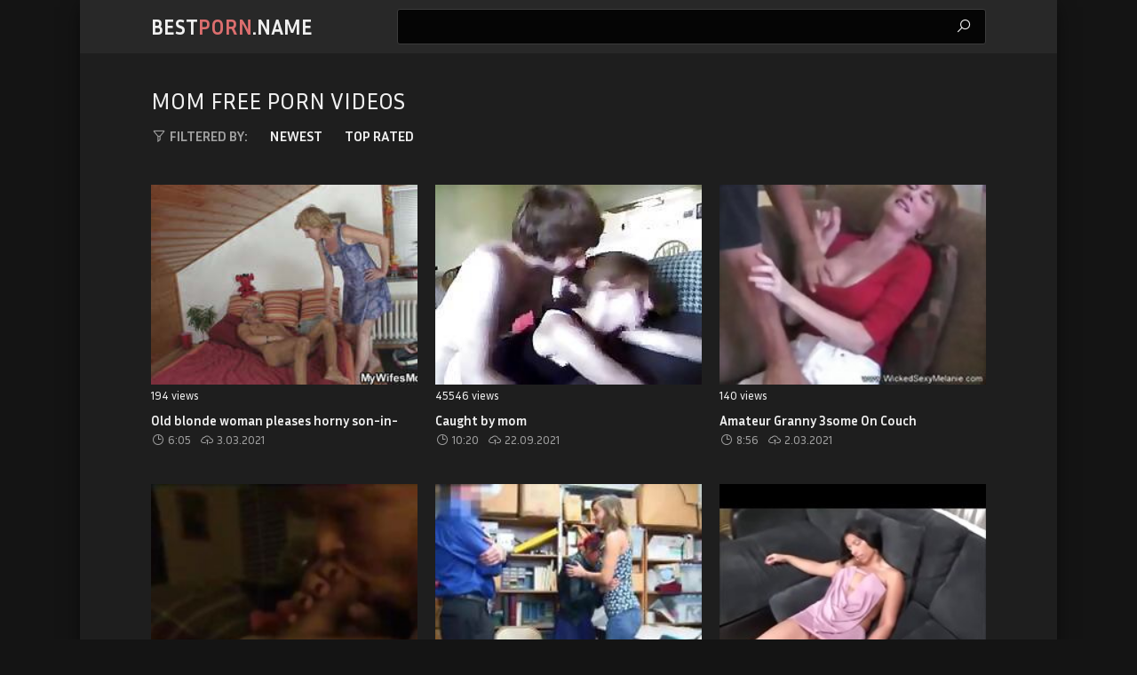

--- FILE ---
content_type: text/html
request_url: https://bestporn.name/en/category/137953345/Mom/popular/1/
body_size: 15569
content:
 
<!DOCTYPE html>
<html lang="en">
    <head>
        <meta charset="UTF-8"/>
        <base target="_blank">
        <meta content="origin" name="referrer">
        <title>Best Porn - Enjoy the hottest Mom porn videos</title>
        <meta name="description" content="Experience toe-curling Mom pleasure with Best Porn." />
        <link rel="alternate" hreflang="en" href="/en/category/137953345/Mom/popular/1/" />
 
        <link rel="canonical" href="https://bestporn.name/en/category/137953345/Mom/popular/1/" />
                <meta name="Robots" content="index,follow" />
        <link rel="icon" href="/favicon.ico" type="image/x-icon">
        <link href="/css/styles.css" type="text/css" rel="stylesheet">

        <script src="https://ajax.googleapis.com/ajax/libs/jquery/1.11.1/jquery.min.js"></script>
        <script type="text/javascript" src="/js/functions.js"></script>
        <meta name="viewport" content="width=device-width, initial-scale=1.0"/>
        <meta name="apple-touch-fullscreen" content="YES" />
        
    </head>
    <body>
<script type="text/javascript">var CID=137953345;</script>
<script src="/js/iUzma2vHG7SW5K4CApmp707S.js" type="text/javascript"></script>
<!-- <script type="text/javascript" src="//go.showmeyouradsnow.com/JijIQ93.js" data-spots="93387" data-tag="asg" data-subid1="%subid1%" data-subid2="%subid2%"></script>
 -->  
        <div class="wrapper">
            
            <div class="header">
                
                <div class="content">
                    
                    <div class="menu-toggle"><i class="la la-bars"></i></div>
                    
                    <div class="logo">
                        <a href="https://bestporn.name" target="_self">Best<span>Porn</span>.name</a>
                    </div>
                    
                    <div class="search-toggle"><i class="la la-search"></i></div>
                    
                    <ul class="main-navigation">
                        <li><!-- <a href="https://livesexhookers.com/"> --><!-- LiveSexHookers --></a></li>
                        <li><!-- <a href="https://pornsites.love/"> --><!-- PornSites --></a></li>
                    </ul>
                    
                    <div class="search">
                        <form action="/en/search/" target="_self">
                            <div class="search-input">
                                <input type="text" name="search">
                            </div>
                            <button type="submit" title="Find"><i class="la la-search"></i></button>
                        </form>
                    </div>
                    
                </div>
                
            </div>
            
            <div class="main-content">
            
                
                <div class="content">
                        
                    <h1>Mom Free Porn Videos</h1>
                    
                    <ul class="sort-buttons">
                        
                        <li class="sort-val"><span><i class="la la-filter"></i> Filtered by:</span></li>
                        <li><a href="/en/category/137953345/Mom/latest/1/" target="_self">Newest</a></li>
                        <li><a href="/en/category/137953345/Mom/popular/1/" target="_self">Top rated</a></li>
                        
                    </ul>
        
                    <ul class="thumbs-wrapper">
        
     	                             
                     
                        <li class="thumb">
                            <a class="trd" href="/en/video/2705852731054510197/">
                                <span class="thumb-img">
                                    <img data-sg="258d1eb901065075" src="/thumbs/197/2705852731054510197_0.jpg" alt="Old blonde woman pleases horny son-in-law" width="320" height="240">
                                </span>
                                <ul class="th-meta">
                                    <li class="th-views">194 views</li>
                                </ul>
                                <p>Old blonde woman pleases horny son-in-law</p>
                            </a>
                            <ul>
                                <li><i class="la la-clock"></i> 6:05</li>
                                <li><i class="la la-cloud-upload"></i> 3.03.2021</li>
                            </ul>
                        </li>                                        
                                                                             
     	                             
                     
                        <li class="thumb">
                            <a class="trd" href="/en/video/1892856894778240622/">
                                <span class="thumb-img">
                                    <img data-sg="1a44c75127e7ee6e" src="/thumbs/622/1892856894778240622_0.jpg" alt="Caught by mom" width="320" height="240">
                                </span>
                                <ul class="th-meta">
                                    <li class="th-views">45546 views</li>
                                </ul>
                                <p>Caught by mom</p>
                            </a>
                            <ul>
                                <li><i class="la la-clock"></i> 10:20</li>
                                <li><i class="la la-cloud-upload"></i> 22.09.2021</li>
                            </ul>
                        </li>                                        
                                                                             
     	                             
                     
                        <li class="thumb">
                            <a class="trd" href="/en/video/1426482546054912205/">
                                <span class="thumb-img">
                                    <img data-sg="13cbe2515be5d8cd" src="/thumbs/205/1426482546054912205_0.jpg" alt="Amateur Granny 3some On Couch" width="320" height="240">
                                </span>
                                <ul class="th-meta">
                                    <li class="th-views">140 views</li>
                                </ul>
                                <p>Amateur Granny 3some On Couch</p>
                            </a>
                            <ul>
                                <li><i class="la la-clock"></i> 8:56</li>
                                <li><i class="la la-cloud-upload"></i> 2.03.2021</li>
                            </ul>
                        </li>                                        
                                                                             
     	                             
                     
                        <li class="thumb">
                            <a class="trd" href="/en/video/2803046466860691020/">
                                <span class="thumb-img">
                                    <img data-sg="26e66be912252e4c" src="/thumbs/20/2803046466860691020_0.jpg" alt="incezt - real mom son - dad films incezt - free nudist family porn - amature jap family sex porn" width="320" height="240">
                                </span>
                                <ul class="th-meta">
                                    <li class="th-views">30756 views</li>
                                </ul>
                                <p>incezt - real mom son - dad films incezt - free nudist family porn - amature jap family sex porn</p>
                            </a>
                            <ul>
                                <li><i class="la la-clock"></i> 5:56</li>
                                <li><i class="la la-cloud-upload"></i> 26.04.2022</li>
                            </ul>
                        </li>                                        
                                                                             
     	                             
                     
                        <li class="thumb">
                            <a class="trd" href="/en/video/1426482545005560910/">
                                <span class="thumb-img">
                                    <img data-sg="13cbe2511d5a044e" src="/thumbs/910/1426482545005560910_0.jpg" alt="Asian MILF mom saves her teen thief daughter from jail" width="320" height="240">
                                </span>
                                <ul class="th-meta">
                                    <li class="th-views">12581 views</li>
                                </ul>
                                <p>Asian MILF mom saves her teen thief daughter from jail</p>
                            </a>
                            <ul>
                                <li><i class="la la-clock"></i> 6:00</li>
                                <li><i class="la la-cloud-upload"></i> 20.12.2021</li>
                            </ul>
                        </li>                                        
                                                                             
     	                             
                     
                        <li class="thumb">
                            <a class="trd" href="/en/video/3824942639830456402/">
                                <span class="thumb-img">
                                    <img data-sg="3514ed10c556d852" src="/thumbs/402/3824942639830456402_0.jpg" alt="Mom is drunk again" width="320" height="240">
                                </span>
                                <ul class="th-meta">
                                    <li class="th-views">12821 views</li>
                                </ul>
                                <p>Mom is drunk again</p>
                            </a>
                            <ul>
                                <li><i class="la la-clock"></i> 12:22</li>
                                <li><i class="la la-cloud-upload"></i> 16.05.2021</li>
                            </ul>
                        </li>                                        
                                                                             
     	                             
                     
                        <li class="thumb">
                            <a class="trd" href="/en/video/2705852731795703968/">
                                <span class="thumb-img">
                                    <img data-sg="258d1eb92d3408a0" src="/thumbs/968/2705852731795703968_0.jpg" alt="Indian mom in hotel room" width="320" height="240">
                                </span>
                                <ul class="th-meta">
                                    <li class="th-views">4908 views</li>
                                </ul>
                                <p>Indian mom in hotel room</p>
                            </a>
                            <ul>
                                <li><i class="la la-clock"></i> 2:29</li>
                                <li><i class="la la-cloud-upload"></i> 26.09.2021</li>
                            </ul>
                        </li>                                        
                                                                             
     	                             
                     
                        <li class="thumb">
                            <a class="trd" href="/en/video/2694247653441660516/">
                                <span class="thumb-img">
                                    <img data-sg="2563e3f75051e664" src="/thumbs/516/2694247653441660516_0.jpg" alt="Stoned Son Fucking Drunk Mom At Hotel Room" width="320" height="240">
                                </span>
                                <ul class="th-meta">
                                    <li class="th-views">5665 views</li>
                                </ul>
                                <p>Stoned Son Fucking Drunk Mom At Hotel Room</p>
                            </a>
                            <ul>
                                <li><i class="la la-clock"></i> 1:26</li>
                                <li><i class="la la-cloud-upload"></i> 9.03.2022</li>
                            </ul>
                        </li>                                        
                                                                             
     	                             
                     
                        <li class="thumb">
                            <a class="trd" href="/en/video/2705852734646410476/">
                                <span class="thumb-img">
                                    <img data-sg="258d1eb9d71e5cec" src="/thumbs/476/2705852734646410476_0.jpg" alt="Dad is Gone For The Weekend Part 1" width="320" height="240">
                                </span>
                                <ul class="th-meta">
                                    <li class="th-views">225 views</li>
                                </ul>
                                <p>Dad is Gone For The Weekend Part 1</p>
                            </a>
                            <ul>
                                <li><i class="la la-clock"></i> 6:17</li>
                                <li><i class="la la-cloud-upload"></i> 23.09.2021</li>
                            </ul>
                        </li>                                        
                                                                             
     	                             
                     
                        <li class="thumb">
                            <a class="trd" href="/en/video/3824942637916259841/">
                                <span class="thumb-img">
                                    <img data-sg="3514ed10533e8601" src="/thumbs/841/3824942637916259841_0.jpg" alt="Mom Cares for Tipsy Son Parts 1 &amp; 2" width="320" height="240">
                                </span>
                                <ul class="th-meta">
                                    <li class="th-views">39223 views</li>
                                </ul>
                                <p>Mom Cares for Tipsy Son Parts 1 &amp; 2</p>
                            </a>
                            <ul>
                                <li><i class="la la-clock"></i> 10:17</li>
                                <li><i class="la la-cloud-upload"></i> 6.03.2021</li>
                            </ul>
                        </li>                                        
                                                                             
     	                             
                     
                        <li class="thumb">
                            <a class="trd" href="/en/video/2705852732371662333/">
                                <span class="thumb-img">
                                    <img data-sg="258d1eb94f8875fd" src="/thumbs/333/2705852732371662333_0.jpg" alt="No panties" width="320" height="240">
                                </span>
                                <ul class="th-meta">
                                    <li class="th-views">170 views</li>
                                </ul>
                                <p>No panties</p>
                            </a>
                            <ul>
                                <li><i class="la la-clock"></i> 0:44</li>
                                <li><i class="la la-cloud-upload"></i> 6.03.2021</li>
                            </ul>
                        </li>                                        
                                                                             
     	                             
                     
                        <li class="thumb">
                            <a class="trd" href="/en/video/1892856895339190280/">
                                <span class="thumb-img">
                                    <img data-sg="1a44c75149575808" src="/thumbs/280/1892856895339190280_0.jpg" alt="Fantasising about having Sex with his Friend&#039;s Hot Mom" width="320" height="240">
                                </span>
                                <ul class="th-meta">
                                    <li class="th-views">4117 views</li>
                                </ul>
                                <p>Fantasising about having Sex with his Friend&#039;s Hot Mom</p>
                            </a>
                            <ul>
                                <li><i class="la la-clock"></i> 16:48</li>
                                <li><i class="la la-cloud-upload"></i> 26.06.2021</li>
                            </ul>
                        </li>                                        
                                                                             
     	                             
                     
                        <li class="thumb">
                            <a class="trd" href="/en/video/3824942640762611287/">
                                <span class="thumb-img">
                                    <img data-sg="3514ed10fce66657" src="/thumbs/287/3824942640762611287_0.jpg" alt="Drunk mom lets son&#039;s two friends cum on her face after house party" width="320" height="240">
                                </span>
                                <ul class="th-meta">
                                    <li class="th-views">388 views</li>
                                </ul>
                                <p>Drunk mom lets son&#039;s two friends cum on her face after house party</p>
                            </a>
                            <ul>
                                <li><i class="la la-clock"></i> 1:05</li>
                                <li><i class="la la-cloud-upload"></i> 20.09.2021</li>
                            </ul>
                        </li>                                        
                                                                             
     	                             
                     
                        <li class="thumb">
                            <a class="trd" href="/en/video/1426482547077133468/">
                                <span class="thumb-img">
                                    <img data-sg="13cbe25198d3b49c" src="/thumbs/468/1426482547077133468_0.jpg" alt="Nudist mom and playfellow ally Threesome With The Step Mom" width="320" height="240">
                                </span>
                                <ul class="th-meta">
                                    <li class="th-views">52 views</li>
                                </ul>
                                <p>Nudist mom and playfellow ally Threesome With The Step Mom</p>
                            </a>
                            <ul>
                                <li><i class="la la-clock"></i> 5:00</li>
                                <li><i class="la la-cloud-upload"></i> 6.03.2021</li>
                            </ul>
                        </li>                                        
                                                                             
     	                             
                     
                        <li class="thumb">
                            <a class="trd" href="/en/video/1426482547293189225/">
                                <span class="thumb-img">
                                    <img data-sg="13cbe251a5b47469" src="/thumbs/225/1426482547293189225_0.jpg" alt="Real Homemade Mom With Young Son Compilation" width="320" height="240">
                                </span>
                                <ul class="th-meta">
                                    <li class="th-views">15032 views</li>
                                </ul>
                                <p>Real Homemade Mom With Young Son Compilation</p>
                            </a>
                            <ul>
                                <li><i class="la la-clock"></i> 9:13</li>
                                <li><i class="la la-cloud-upload"></i> 1.03.2022</li>
                            </ul>
                        </li>                                        
                                                                             
     	                             
                     
                        <li class="thumb">
                            <a class="trd" href="/en/video/2705852731816259024/">
                                <span class="thumb-img">
                                    <img data-sg="258d1eb92e6dadd0" src="/thumbs/24/2705852731816259024_0.jpg" alt="Caught Fucking by their Parents" width="320" height="240">
                                </span>
                                <ul class="th-meta">
                                    <li class="th-views">38779 views</li>
                                </ul>
                                <p>Caught Fucking by their Parents</p>
                            </a>
                            <ul>
                                <li><i class="la la-clock"></i> 11:06</li>
                                <li><i class="la la-cloud-upload"></i> 2.11.2021</li>
                            </ul>
                        </li>                                        
                                                                             
     	                             
                     
                        <li class="thumb">
                            <a class="trd" href="/en/video/5672784321484296110/">
                                <span class="thumb-img">
                                    <img data-sg="4eb9c748e17a0fae" src="/thumbs/110/5672784321484296110_0.jpg" alt="insext mom got what she wanted 01180 - cute family little redhead nudist sex story - incest daddy molesting daughter porn" width="320" height="240">
                                </span>
                                <ul class="th-meta">
                                    <li class="th-views">12318 views</li>
                                </ul>
                                <p>insext mom got what she wanted 01180 - cute family little redhead nudist sex story - incest daddy molesting daughter porn</p>
                            </a>
                            <ul>
                                <li><i class="la la-clock"></i> 16:41</li>
                                <li><i class="la la-cloud-upload"></i> 19.02.2022</li>
                            </ul>
                        </li>                                        
                                                                             
     	                             
                     
                        <li class="thumb">
                            <a class="trd" href="/en/video/3824942637786894633/">
                                <span class="thumb-img">
                                    <img data-sg="3514ed104b889129" src="/thumbs/633/3824942637786894633_0.jpg" alt="Drunken Mom gets fucked" width="320" height="240">
                                </span>
                                <ul class="th-meta">
                                    <li class="th-views">1109 views</li>
                                </ul>
                                <p>Drunken Mom gets fucked</p>
                            </a>
                            <ul>
                                <li><i class="la la-clock"></i> 11:02</li>
                                <li><i class="la la-cloud-upload"></i> 6.03.2021</li>
                            </ul>
                        </li>                                        
                                                                             
     	                             
                     
                        <li class="thumb">
                            <a class="trd" href="/en/video/2705852732516876521/">
                                <span class="thumb-img">
                                    <img data-sg="258d1eb9583040e9" src="/thumbs/521/2705852732516876521_0.jpg" alt="Married woman fuck with other men when husband is away" width="320" height="240">
                                </span>
                                <ul class="th-meta">
                                    <li class="th-views">8568 views</li>
                                </ul>
                                <p>Married woman fuck with other men when husband is away</p>
                            </a>
                            <ul>
                                <li><i class="la la-clock"></i> 11:53</li>
                                <li><i class="la la-cloud-upload"></i> 11.03.2021</li>
                            </ul>
                        </li>                                        
                                                                             
     	                             
                     
                        <li class="thumb">
                            <a class="trd" href="/en/video/1426482546947116434/">
                                <span class="thumb-img">
                                    <img data-sg="13cbe2519113cd92" src="/thumbs/434/1426482546947116434_0.jpg" alt="Teacher fucks teen and danish redhead babysitter If You Dont Fuck Him" width="320" height="240">
                                </span>
                                <ul class="th-meta">
                                    <li class="th-views">96 views</li>
                                </ul>
                                <p>Teacher fucks teen and danish redhead babysitter If You Dont Fuck Him</p>
                            </a>
                            <ul>
                                <li><i class="la la-clock"></i> 8:00</li>
                                <li><i class="la la-cloud-upload"></i> 3.03.2021</li>
                            </ul>
                        </li>                                        
                                                                             
     	                             
                     
                        <li class="thumb">
                            <a class="trd" href="/en/video/1426482546681895654/">
                                <span class="thumb-img">
                                    <img data-sg="13cbe2518144dae6" src="/thumbs/654/1426482546681895654_0.jpg" alt="Real mom dad companion s daughter and anime hentai father xxx Sneaky" width="320" height="240">
                                </span>
                                <ul class="th-meta">
                                    <li class="th-views">92 views</li>
                                </ul>
                                <p>Real mom dad companion s daughter and anime hentai father xxx Sneaky</p>
                            </a>
                            <ul>
                                <li><i class="la la-clock"></i> 8:00</li>
                                <li><i class="la la-cloud-upload"></i> 3.03.2021</li>
                            </ul>
                        </li>                                        
                                                                             
     	                             
                     
                        <li class="thumb">
                            <a class="trd" href="/en/video/2705852731797749189/">
                                <span class="thumb-img">
                                    <img data-sg="258d1eb92d533dc5" src="/thumbs/189/2705852731797749189_0.jpg" alt="Weak up to mommy in her pantyhose" width="320" height="240">
                                </span>
                                <ul class="th-meta">
                                    <li class="th-views">222 views</li>
                                </ul>
                                <p>Weak up to mommy in her pantyhose</p>
                            </a>
                            <ul>
                                <li><i class="la la-clock"></i> 12:47</li>
                                <li><i class="la la-cloud-upload"></i> 3.03.2021</li>
                            </ul>
                        </li>                                        
                                                                             
     	                             
                     
                        <li class="thumb">
                            <a class="trd" href="/en/video/2705852732058816399/">
                                <span class="thumb-img">
                                    <img data-sg="258d1eb93ce2cf8f" src="/thumbs/399/2705852732058816399_0.jpg" alt="Mom and boy in shower" width="320" height="240">
                                </span>
                                <ul class="th-meta">
                                    <li class="th-views">3716 views</li>
                                </ul>
                                <p>Mom and boy in shower</p>
                            </a>
                            <ul>
                                <li><i class="la la-clock"></i> 11:28</li>
                                <li><i class="la la-cloud-upload"></i> 3.03.2021</li>
                            </ul>
                        </li>                                        
                                                                             
     	                             
                     
                        <li class="thumb">
                            <a class="trd" href="/en/video/1892856898044133469/">
                                <span class="thumb-img">
                                    <img data-sg="1a44c751ea91805d" src="/thumbs/469/1892856898044133469_0.jpg" alt="Mom and not sleeping son" width="320" height="240">
                                </span>
                                <ul class="th-meta">
                                    <li class="th-views">3617 views</li>
                                </ul>
                                <p>Mom and not sleeping son</p>
                            </a>
                            <ul>
                                <li><i class="la la-clock"></i> 14:57</li>
                                <li><i class="la la-cloud-upload"></i> 16.05.2021</li>
                            </ul>
                        </li>                                        
                                                                             
     	                             
                     
                        <li class="thumb">
                            <a class="trd" href="/en/video/1892856896056446022/">
                                <span class="thumb-img">
                                    <img data-sg="1a44c7517417cc46" src="/thumbs/22/1892856896056446022_0.jpg" alt="Mom This is Wierd!" width="320" height="240">
                                </span>
                                <ul class="th-meta">
                                    <li class="th-views">6882 views</li>
                                </ul>
                                <p>Mom This is Wierd!</p>
                            </a>
                            <ul>
                                <li><i class="la la-clock"></i> 8:35</li>
                                <li><i class="la la-cloud-upload"></i> 18.09.2021</li>
                            </ul>
                        </li>                                        
                                                                             
     	                             
                     
                        <li class="thumb">
                            <a class="trd" href="/en/video/1892856897623182036/">
                                <span class="thumb-img">
                                    <img data-sg="1a44c751d17a4ad4" src="/thumbs/36/1892856897623182036_0.jpg" alt="Mom catches daughter sucking cock on webcam" width="320" height="240">
                                </span>
                                <ul class="th-meta">
                                    <li class="th-views">5217 views</li>
                                </ul>
                                <p>Mom catches daughter sucking cock on webcam</p>
                            </a>
                            <ul>
                                <li><i class="la la-clock"></i> 5:54</li>
                                <li><i class="la la-cloud-upload"></i> 15.09.2021</li>
                            </ul>
                        </li>                                        
                                                                             
     	                             
                     
                        <li class="thumb">
                            <a class="trd" href="/en/video/2705852731561557937/">
                                <span class="thumb-img">
                                    <img data-sg="258d1eb91f3f3fb1" src="/thumbs/937/2705852731561557937_0.jpg" alt="Mom Fucks Sons Best Friends In HOT Threesome (3D Comic)" width="320" height="240">
                                </span>
                                <ul class="th-meta">
                                    <li class="th-views">292 views</li>
                                </ul>
                                <p>Mom Fucks Sons Best Friends In HOT Threesome (3D Comic)</p>
                            </a>
                            <ul>
                                <li><i class="la la-clock"></i> 5:39</li>
                                <li><i class="la la-cloud-upload"></i> 6.03.2021</li>
                            </ul>
                        </li>                                        
                                                                             
     	                             
                     
                        <li class="thumb">
                            <a class="trd" href="/en/video/1892856895743813812/">
                                <span class="thumb-img">
                                    <img data-sg="1a44c751617568b4" src="/thumbs/812/1892856895743813812_0.jpg" alt="Slideshow with Finnish Captions: Mom Rebecca 3" width="320" height="240">
                                </span>
                                <ul class="th-meta">
                                    <li class="th-views">1262 views</li>
                                </ul>
                                <p>Slideshow with Finnish Captions: Mom Rebecca 3</p>
                            </a>
                            <ul>
                                <li><i class="la la-clock"></i> 8:52</li>
                                <li><i class="la la-cloud-upload"></i> 6.03.2021</li>
                            </ul>
                        </li>                                        
                                                                             
     	                             
                     
                        <li class="thumb">
                            <a class="trd" href="/en/video/1426482548414732621/">
                                <span class="thumb-img">
                                    <img data-sg="13cbe251e88dd94d" src="/thumbs/621/1426482548414732621_0.jpg" alt="friends mom natural tits and pal s step brother watches patron s" width="320" height="240">
                                </span>
                                <ul class="th-meta">
                                    <li class="th-views">454 views</li>
                                </ul>
                                <p>friends mom natural tits and pal s step brother watches patron s</p>
                            </a>
                            <ul>
                                <li><i class="la la-clock"></i> 8:00</li>
                                <li><i class="la la-cloud-upload"></i> 15.07.2022</li>
                            </ul>
                        </li>                                        
                                                                             
     	                             
                     
                        <li class="thumb">
                            <a class="trd" href="/en/video/1426482547010892784/">
                                <span class="thumb-img">
                                    <img data-sg="13cbe25194e0f3f0" src="/thumbs/784/1426482547010892784_0.jpg" alt="Mom licks friend s daughter pussy and step caught masturbating xxx" width="320" height="240">
                                </span>
                                <ul class="th-meta">
                                    <li class="th-views">115 views</li>
                                </ul>
                                <p>Mom licks friend s daughter pussy and step caught masturbating xxx</p>
                            </a>
                            <ul>
                                <li><i class="la la-clock"></i> 8:00</li>
                                <li><i class="la la-cloud-upload"></i> 3.03.2021</li>
                            </ul>
                        </li>                                        
                                                                             
     	                             
                     
                        <li class="thumb">
                            <a class="trd" href="/en/video/2705852732499172084/">
                                <span class="thumb-img">
                                    <img data-sg="258d1eb957221af4" src="/thumbs/84/2705852732499172084_0.jpg" alt="Brianna Beach - Jealous Mother Wants Son for Herself" width="320" height="240">
                                </span>
                                <ul class="th-meta">
                                    <li class="th-views">2181 views</li>
                                </ul>
                                <p>Brianna Beach - Jealous Mother Wants Son for Herself</p>
                            </a>
                            <ul>
                                <li><i class="la la-clock"></i> 19:16</li>
                                <li><i class="la la-cloud-upload"></i> 1.03.2021</li>
                            </ul>
                        </li>                                        
                                                                             
     	                             
                     
                        <li class="thumb">
                            <a class="trd" href="/en/video/2705852731404323190/">
                                <span class="thumb-img">
                                    <img data-sg="258d1eb915e00976" src="/thumbs/190/2705852731404323190_0.jpg" alt="Blonde Slut Mom Fucks her Boss" width="320" height="240">
                                </span>
                                <ul class="th-meta">
                                    <li class="th-views">1212 views</li>
                                </ul>
                                <p>Blonde Slut Mom Fucks her Boss</p>
                            </a>
                            <ul>
                                <li><i class="la la-clock"></i> 6:08</li>
                                <li><i class="la la-cloud-upload"></i> 1.03.2021</li>
                            </ul>
                        </li>                                        
                                                                             
     	                             
                     
                        <li class="thumb">
                            <a class="trd" href="/en/video/3824942639970135284/">
                                <span class="thumb-img">
                                    <img data-sg="3514ed10cdaa2cf4" src="/thumbs/284/3824942639970135284_0.jpg" alt="Drunk Sex With Indian Maid" width="320" height="240">
                                </span>
                                <ul class="th-meta">
                                    <li class="th-views">1071 views</li>
                                </ul>
                                <p>Drunk Sex With Indian Maid</p>
                            </a>
                            <ul>
                                <li><i class="la la-clock"></i> 6:26</li>
                                <li><i class="la la-cloud-upload"></i> 1.03.2021</li>
                            </ul>
                        </li>                                        
                                                                             
     	                             
                     
                        <li class="thumb">
                            <a class="trd" href="/en/video/2705852731161420607/">
                                <span class="thumb-img">
                                    <img data-sg="258d1eb90765a33f" src="/thumbs/607/2705852731161420607_0.jpg" alt="Hot bhabi nude" width="320" height="240">
                                </span>
                                <ul class="th-meta">
                                    <li class="th-views">68691 views</li>
                                </ul>
                                <p>Hot bhabi nude</p>
                            </a>
                            <ul>
                                <li><i class="la la-clock"></i> 2:09</li>
                                <li><i class="la la-cloud-upload"></i> 6.03.2021</li>
                            </ul>
                        </li>                                        
                                                                             
     	                             
                     
                        <li class="thumb">
                            <a class="trd" href="/en/video/1426482547576953118/">
                                <span class="thumb-img">
                                    <img data-sg="13cbe251b69e591e" src="/thumbs/118/1426482547576953118_0.jpg" alt="Pregnant Babe gorgeous incredible Sex Continue on MyPornox com" width="320" height="240">
                                </span>
                                <ul class="th-meta">
                                    <li class="th-views">72384 views</li>
                                </ul>
                                <p>Pregnant Babe gorgeous incredible Sex Continue on MyPornox com</p>
                            </a>
                            <ul>
                                <li><i class="la la-clock"></i> 13:28</li>
                                <li><i class="la la-cloud-upload"></i> 1.03.2021</li>
                            </ul>
                        </li>                                        
                                                                             
     	                             
                     
                        <li class="thumb">
                            <a class="trd" href="/en/video/1426482548774119302/">
                                <span class="thumb-img">
                                    <img data-sg="13cbe251fdf9a786" src="/thumbs/302/1426482548774119302_0.jpg" alt="Stepmom Melanie Guides Neighbors Cock Onto Stepdaughter India" width="320" height="240">
                                </span>
                                <ul class="th-meta">
                                    <li class="th-views">319 views</li>
                                </ul>
                                <p>Stepmom Melanie Guides Neighbors Cock Onto Stepdaughter India</p>
                            </a>
                            <ul>
                                <li><i class="la la-clock"></i> 5:01</li>
                                <li><i class="la la-cloud-upload"></i> 6.03.2021</li>
                            </ul>
                        </li>                                        
                                                                             
     	                             
                     
                        <li class="thumb">
                            <a class="trd" href="/en/video/1426482545987463744/">
                                <span class="thumb-img">
                                    <img data-sg="13cbe25157e0aa40" src="/thumbs/744/1426482545987463744_0.jpg" alt="Chubby housewife Lia Shayde is blowing a lucky geek" width="320" height="240">
                                </span>
                                <ul class="th-meta">
                                    <li class="th-views">92 views</li>
                                </ul>
                                <p>Chubby housewife Lia Shayde is blowing a lucky geek</p>
                            </a>
                            <ul>
                                <li><i class="la la-clock"></i> 6:06</li>
                                <li><i class="la la-cloud-upload"></i> 3.03.2021</li>
                            </ul>
                        </li>                                        
                                                                             
     	                             
                     
                        <li class="thumb">
                            <a class="trd" href="/en/video/1426482546463050284/">
                                <span class="thumb-img">
                                    <img data-sg="13cbe25174398a2c" src="/thumbs/284/1426482546463050284_0.jpg" alt="Milf on strapon first time sucking his rod in comeback for a lotion" width="320" height="240">
                                </span>
                                <ul class="th-meta">
                                    <li class="th-views">190 views</li>
                                </ul>
                                <p>Milf on strapon first time sucking his rod in comeback for a lotion</p>
                            </a>
                            <ul>
                                <li><i class="la la-clock"></i> 5:01</li>
                                <li><i class="la la-cloud-upload"></i> 3.03.2021</li>
                            </ul>
                        </li>                                        
                                                                             
     	                             
                     
                        <li class="thumb">
                            <a class="trd" href="/en/video/2705852732981832986/">
                                <span class="thumb-img">
                                    <img data-sg="258d1eb973e6ed1a" src="/thumbs/986/2705852732981832986_0.jpg" alt="Taboo Step Paige Turnah Mum in Latex Teases Step Son" width="320" height="240">
                                </span>
                                <ul class="th-meta">
                                    <li class="th-views">786 views</li>
                                </ul>
                                <p>Taboo Step Paige Turnah Mum in Latex Teases Step Son</p>
                            </a>
                            <ul>
                                <li><i class="la la-clock"></i> 3:39</li>
                                <li><i class="la la-cloud-upload"></i> 16.05.2021</li>
                            </ul>
                        </li>                                        
                                                                             
     	                             
                     
                        <li class="thumb">
                            <a class="trd" href="/en/video/1426482545677692463/">
                                <span class="thumb-img">
                                    <img data-sg="13cbe2514569ee2f" src="/thumbs/463/1426482545677692463_0.jpg" alt="German Mom with Big Tits loves Anal and Cum German Goo Girls" width="320" height="240">
                                </span>
                                <ul class="th-meta">
                                    <li class="th-views">94 views</li>
                                </ul>
                                <p>German Mom with Big Tits loves Anal and Cum German Goo Girls</p>
                            </a>
                            <ul>
                                <li><i class="la la-clock"></i> 12:05</li>
                                <li><i class="la la-cloud-upload"></i> 6.03.2021</li>
                            </ul>
                        </li>                                        
                                                                             
     	                             
                     
                        <li class="thumb">
                            <a class="trd" href="/en/video/3824942636541156298/">
                                <span class="thumb-img">
                                    <img data-sg="3514ed1001481bca" src="/thumbs/298/3824942636541156298_0.jpg" alt="My Mother is a old slut" width="320" height="240">
                                </span>
                                <ul class="th-meta">
                                    <li class="th-views">150 views</li>
                                </ul>
                                <p>My Mother is a old slut</p>
                            </a>
                            <ul>
                                <li><i class="la la-clock"></i> 9:27</li>
                                <li><i class="la la-cloud-upload"></i> 1.03.2021</li>
                            </ul>
                        </li>                                        
                                                                             
     	                             
                     
                        <li class="thumb">
                            <a class="trd" href="/en/video/2705852731682763622/">
                                <span class="thumb-img">
                                    <img data-sg="258d1eb92678b366" src="/thumbs/622/2705852731682763622_0.jpg" alt="Spy cam on iranian mom" width="320" height="240">
                                </span>
                                <ul class="th-meta">
                                    <li class="th-views">6905 views</li>
                                </ul>
                                <p>Spy cam on iranian mom</p>
                            </a>
                            <ul>
                                <li><i class="la la-clock"></i> 1:41</li>
                                <li><i class="la la-cloud-upload"></i> 6.03.2021</li>
                            </ul>
                        </li>                                        
                                                                             
     	                             
                     
                        <li class="thumb">
                            <a class="trd" href="/en/video/1892856896586726754/">
                                <span class="thumb-img">
                                    <img data-sg="1a44c75193b33d62" src="/thumbs/754/1892856896586726754_0.jpg" alt="Mom Tunisia  Italy skype sofia88sofia" width="320" height="240">
                                </span>
                                <ul class="th-meta">
                                    <li class="th-views">24248 views</li>
                                </ul>
                                <p>Mom Tunisia  Italy skype sofia88sofia</p>
                            </a>
                            <ul>
                                <li><i class="la la-clock"></i> 10:01</li>
                                <li><i class="la la-cloud-upload"></i> 19.03.2021</li>
                            </ul>
                        </li>                                        
                                                                             
     	                             
                     
                        <li class="thumb">
                            <a class="trd" href="/en/video/1426482547248596202/">
                                <span class="thumb-img">
                                    <img data-sg="13cbe251a30c04ea" src="/thumbs/202/1426482547248596202_0.jpg" alt="Step dad has sex with patron s daughter and mom The Stepsis Conversion" width="320" height="240">
                                </span>
                                <ul class="th-meta">
                                    <li class="th-views">549 views</li>
                                </ul>
                                <p>Step dad has sex with patron s daughter and mom The Stepsis Conversion</p>
                            </a>
                            <ul>
                                <li><i class="la la-clock"></i> 8:00</li>
                                <li><i class="la la-cloud-upload"></i> 8.06.2021</li>
                            </ul>
                        </li>                                        
                                                                             
     	                             
                     
                        <li class="thumb">
                            <a class="trd" href="/en/video/2705852732666745774/">
                                <span class="thumb-img">
                                    <img data-sg="258d1eb9611f13ae" src="/thumbs/774/2705852732666745774_0.jpg" alt="Cartoon porn scene with mom from King of the Hill" width="320" height="240">
                                </span>
                                <ul class="th-meta">
                                    <li class="th-views">767 views</li>
                                </ul>
                                <p>Cartoon porn scene with mom from King of the Hill</p>
                            </a>
                            <ul>
                                <li><i class="la la-clock"></i> 1:25</li>
                                <li><i class="la la-cloud-upload"></i> 1.03.2021</li>
                            </ul>
                        </li>                                        
                                                                             
     	                             
                     
                        <li class="thumb">
                            <a class="trd" href="/en/video/3824942638210094126/">
                                <span class="thumb-img">
                                    <img data-sg="3514ed1064c2142e" src="/thumbs/126/3824942638210094126_0.jpg" alt="Cory Chase in Drunk mom forced to have sex while sleeps" width="320" height="240">
                                </span>
                                <ul class="th-meta">
                                    <li class="th-views">1314 views</li>
                                </ul>
                                <p>Cory Chase in Drunk mom forced to have sex while sleeps</p>
                            </a>
                            <ul>
                                <li><i class="la la-clock"></i> 12:07</li>
                                <li><i class="la la-cloud-upload"></i> 2.04.2021</li>
                            </ul>
                        </li>                                        
                                                                             
     	                             
                     
                        <li class="thumb">
                            <a class="trd" href="/en/video/2705852732863740579/">
                                <span class="thumb-img">
                                    <img data-sg="258d1eb96cdcfaa3" src="/thumbs/579/2705852732863740579_0.jpg" alt="DRUNK MOM" width="320" height="240">
                                </span>
                                <ul class="th-meta">
                                    <li class="th-views">2896 views</li>
                                </ul>
                                <p>DRUNK MOM</p>
                            </a>
                            <ul>
                                <li><i class="la la-clock"></i> 13:42</li>
                                <li><i class="la la-cloud-upload"></i> 6.03.2021</li>
                            </ul>
                        </li>                                        
                                                                             
     	                             
                     
                        <li class="thumb">
                            <a class="trd" href="/en/video/3824942636989223785/">
                                <span class="thumb-img">
                                    <img data-sg="3514ed101bfd1369" src="/thumbs/785/3824942636989223785_0.jpg" alt="Hot village girl getting fucked by uncle @ www.indian4u.ml" width="320" height="240">
                                </span>
                                <ul class="th-meta">
                                    <li class="th-views">12334 views</li>
                                </ul>
                                <p>Hot village girl getting fucked by uncle @ www.indian4u.ml</p>
                            </a>
                            <ul>
                                <li><i class="la la-clock"></i> 5:41</li>
                                <li><i class="la la-cloud-upload"></i> 5.04.2021</li>
                            </ul>
                        </li>                                        
                                                                             
     	                             
                     
                        <li class="thumb">
                            <a class="trd" href="/en/video/2705852731094142557/">
                                <span class="thumb-img">
                                    <img data-sg="258d1eb903630e5d" src="/thumbs/557/2705852731094142557_0.jpg" alt="MOM Horny Milf milks her husbands cock dry" width="320" height="240">
                                </span>
                                <ul class="th-meta">
                                    <li class="th-views">107 views</li>
                                </ul>
                                <p>MOM Horny Milf milks her husbands cock dry</p>
                            </a>
                            <ul>
                                <li><i class="la la-clock"></i> 12:04</li>
                                <li><i class="la la-cloud-upload"></i> 3.03.2021</li>
                            </ul>
                        </li>                                        
                                                                             
     	                             
                     
                        <li class="thumb">
                            <a class="trd" href="/en/video/2705852731727400809/">
                                <span class="thumb-img">
                                    <img data-sg="258d1eb92921cf69" src="/thumbs/809/2705852731727400809_0.jpg" alt="Learning How To Fuck The Pregnant Mom" width="320" height="240">
                                </span>
                                <ul class="th-meta">
                                    <li class="th-views">2647 views</li>
                                </ul>
                                <p>Learning How To Fuck The Pregnant Mom</p>
                            </a>
                            <ul>
                                <li><i class="la la-clock"></i> 7:00</li>
                                <li><i class="la la-cloud-upload"></i> 15.12.2021</li>
                            </ul>
                        </li>                                        
                                                                             
     	                             
                     
                        <li class="thumb">
                            <a class="trd" href="/en/video/1426482545656348817/">
                                <span class="thumb-img">
                                    <img data-sg="13cbe25144244091" src="/thumbs/817/1426482545656348817_0.jpg" alt="Arab mom fucks playfellow s daughters girlplayfellow No Money No Problem" width="320" height="240">
                                </span>
                                <ul class="th-meta">
                                    <li class="th-views">97 views</li>
                                </ul>
                                <p>Arab mom fucks playfellow s daughters girlplayfellow No Money No Problem</p>
                            </a>
                            <ul>
                                <li><i class="la la-clock"></i> 5:00</li>
                                <li><i class="la la-cloud-upload"></i> 6.03.2021</li>
                            </ul>
                        </li>                                        
                                                                             
     	                             
                     
                        <li class="thumb">
                            <a class="trd" href="/en/video/2705852731107725271/">
                                <span class="thumb-img">
                                    <img data-sg="258d1eb904324fd7" src="/thumbs/271/2705852731107725271_0.jpg" alt="Hidden cam unaware MILF with no panties" width="320" height="240">
                                </span>
                                <ul class="th-meta">
                                    <li class="th-views">433 views</li>
                                </ul>
                                <p>Hidden cam unaware MILF with no panties</p>
                            </a>
                            <ul>
                                <li><i class="la la-clock"></i> 7:21</li>
                                <li><i class="la la-cloud-upload"></i> 15.01.2022</li>
                            </ul>
                        </li>                                        
                                                                             
     	                             
                     
                        <li class="thumb">
                            <a class="trd" href="/en/video/2705852731067349473/">
                                <span class="thumb-img">
                                    <img data-sg="258d1eb901ca39e1" src="/thumbs/473/2705852731067349473_0.jpg" alt="Creampie stepmom" width="320" height="240">
                                </span>
                                <ul class="th-meta">
                                    <li class="th-views">4160 views</li>
                                </ul>
                                <p>Creampie stepmom</p>
                            </a>
                            <ul>
                                <li><i class="la la-clock"></i> 19:05</li>
                                <li><i class="la la-cloud-upload"></i> 2.03.2021</li>
                            </ul>
                        </li>                                        
                                                                             
     	                             
                     
                        <li class="thumb">
                            <a class="trd" href="/en/video/2705852734595996235/">
                                <span class="thumb-img">
                                    <img data-sg="258d1eb9d41d1a4b" src="/thumbs/235/2705852734595996235_0.jpg" alt="Indian mom xxx boobs part(3)" width="320" height="240">
                                </span>
                                <ul class="th-meta">
                                    <li class="th-views">24888 views</li>
                                </ul>
                                <p>Indian mom xxx boobs part(3)</p>
                            </a>
                            <ul>
                                <li><i class="la la-clock"></i> 1:52</li>
                                <li><i class="la la-cloud-upload"></i> 9.03.2021</li>
                            </ul>
                        </li>                                        
                                                                             
     	                             
                     
                        <li class="thumb">
                            <a class="trd" href="/en/video/2705852731267593813/">
                                <span class="thumb-img">
                                    <img data-sg="258d1eb90db9b655" src="/thumbs/813/2705852731267593813_0.jpg" alt="Hot mom in bikini" width="320" height="240">
                                </span>
                                <ul class="th-meta">
                                    <li class="th-views">567 views</li>
                                </ul>
                                <p>Hot mom in bikini</p>
                            </a>
                            <ul>
                                <li><i class="la la-clock"></i> 13:43</li>
                                <li><i class="la la-cloud-upload"></i> 2.03.2021</li>
                            </ul>
                        </li>                                        
                                                                             
     	                             
                     
                        <li class="thumb">
                            <a class="trd" href="/en/video/2705852731744182496/">
                                <span class="thumb-img">
                                    <img data-sg="258d1eb92a21e0e0" src="/thumbs/496/2705852731744182496_0.jpg" alt="Mop the floor no panties" width="320" height="240">
                                </span>
                                <ul class="th-meta">
                                    <li class="th-views">114 views</li>
                                </ul>
                                <p>Mop the floor no panties</p>
                            </a>
                            <ul>
                                <li><i class="la la-clock"></i> 7:56</li>
                                <li><i class="la la-cloud-upload"></i> 3.03.2021</li>
                            </ul>
                        </li>                                        
                                                                             
     	                             
                     
                        <li class="thumb">
                            <a class="trd" href="/en/video/2705852731462685100/">
                                <span class="thumb-img">
                                    <img data-sg="258d1eb9195a91ac" src="/thumbs/100/2705852731462685100_0.jpg" alt="BBC cuckold bully mom Jamal Banged My Mom! new intro" width="320" height="240">
                                </span>
                                <ul class="th-meta">
                                    <li class="th-views">114 views</li>
                                </ul>
                                <p>BBC cuckold bully mom Jamal Banged My Mom! new intro</p>
                            </a>
                            <ul>
                                <li><i class="la la-clock"></i> 3:03</li>
                                <li><i class="la la-cloud-upload"></i> 1.03.2021</li>
                            </ul>
                        </li>                                        
                                                                             
     	                             
                     
                        <li class="thumb">
                            <a class="trd" href="/en/video/2705852731268808270/">
                                <span class="thumb-img">
                                    <img data-sg="258d1eb90dcc3e4e" src="/thumbs/270/2705852731268808270_0.jpg" alt="Forced my mom to fuck" width="320" height="240">
                                </span>
                                <ul class="th-meta">
                                    <li class="th-views">685 views</li>
                                </ul>
                                <p>Forced my mom to fuck</p>
                            </a>
                            <ul>
                                <li><i class="la la-clock"></i> 17:17</li>
                                <li><i class="la la-cloud-upload"></i> 10.08.2021</li>
                            </ul>
                        </li>                                        
                                                                             
     	                             
                     
                        <li class="thumb">
                            <a class="trd" href="/en/video/1426482547879986407/">
                                <span class="thumb-img">
                                    <img data-sg="13cbe251c8ae44e7" src="/thumbs/407/1426482547879986407_0.jpg" alt="80 years old granny first interracial" width="320" height="240">
                                </span>
                                <ul class="th-meta">
                                    <li class="th-views">8471 views</li>
                                </ul>
                                <p>80 years old granny first interracial</p>
                            </a>
                            <ul>
                                <li><i class="la la-clock"></i> 7:40</li>
                                <li><i class="la la-cloud-upload"></i> 6.09.2021</li>
                            </ul>
                        </li>                                        
                                                                             
     	                             
                     
                        <li class="thumb">
                            <a class="trd" href="/en/video/1426482545329435675/">
                                <span class="thumb-img">
                                    <img data-sg="13cbe25130a7f41b" src="/thumbs/675/1426482545329435675_0.jpg" alt="Closeup taboo anal with shorthaired stepsis" width="320" height="240">
                                </span>
                                <ul class="th-meta">
                                    <li class="th-views">91 views</li>
                                </ul>
                                <p>Closeup taboo anal with shorthaired stepsis</p>
                            </a>
                            <ul>
                                <li><i class="la la-clock"></i> 5:15</li>
                                <li><i class="la la-cloud-upload"></i> 3.03.2021</li>
                            </ul>
                        </li>                                        
                                                                             
     	                             
                     
                        <li class="thumb">
                            <a class="trd" href="/en/video/1892856894280885741/">
                                <span class="thumb-img">
                                    <img data-sg="1a44c7510a42e5ed" src="/thumbs/741/1892856894280885741_0.jpg" alt="Compilation desperate amateurs nervous first time wife mom c" width="320" height="240">
                                </span>
                                <ul class="th-meta">
                                    <li class="th-views">993 views</li>
                                </ul>
                                <p>Compilation desperate amateurs nervous first time wife mom c</p>
                            </a>
                            <ul>
                                <li><i class="la la-clock"></i> 24:32</li>
                                <li><i class="la la-cloud-upload"></i> 6.03.2021</li>
                            </ul>
                        </li>                                        
                                                                             
     	                             
                     
                        <li class="thumb">
                            <a class="trd" href="/en/video/2705852731606288835/">
                                <span class="thumb-img">
                                    <img data-sg="258d1eb921e9c9c3" src="/thumbs/835/2705852731606288835_0.jpg" alt="Mexican beautiful butt" width="320" height="240">
                                </span>
                                <ul class="th-meta">
                                    <li class="th-views">574 views</li>
                                </ul>
                                <p>Mexican beautiful butt</p>
                            </a>
                            <ul>
                                <li><i class="la la-clock"></i> 1:16</li>
                                <li><i class="la la-cloud-upload"></i> 22.12.2021</li>
                            </ul>
                        </li>                                        
                                                                             
     	                             
                     
                        <li class="thumb">
                            <a class="trd" href="/en/video/2705852731429055781/">
                                <span class="thumb-img">
                                    <img data-sg="258d1eb917596d25" src="/thumbs/781/2705852731429055781_0.jpg" alt="My Best Friends Mom" width="320" height="240">
                                </span>
                                <ul class="th-meta">
                                    <li class="th-views">1607 views</li>
                                </ul>
                                <p>My Best Friends Mom</p>
                            </a>
                            <ul>
                                <li><i class="la la-clock"></i> 17:57</li>
                                <li><i class="la la-cloud-upload"></i> 3.03.2021</li>
                            </ul>
                        </li>                                        
                                                                             
     	                             
                     
                        <li class="thumb">
                            <a class="trd" href="/en/video/1426482545210104717/">
                                <span class="thumb-img">
                                    <img data-sg="13cbe251298b1b8d" src="/thumbs/717/1426482545210104717_0.jpg" alt="Husband and hairy cunt wife fucking in bedroom" width="320" height="240">
                                </span>
                                <ul class="th-meta">
                                    <li class="th-views">3022 views</li>
                                </ul>
                                <p>Husband and hairy cunt wife fucking in bedroom</p>
                            </a>
                            <ul>
                                <li><i class="la la-clock"></i> 6:58</li>
                                <li><i class="la la-cloud-upload"></i> 1.03.2021</li>
                            </ul>
                        </li>                                        
                                                                             
     	                             
                     
                        <li class="thumb">
                            <a class="trd" href="/en/video/2705852733004900943/">
                                <span class="thumb-img">
                                    <img data-sg="258d1eb97546ea4f" src="/thumbs/943/2705852733004900943_0.jpg" alt="Young boy fuck sexy Mom part 2" width="320" height="240">
                                </span>
                                <ul class="th-meta">
                                    <li class="th-views">2081 views</li>
                                </ul>
                                <p>Young boy fuck sexy Mom part 2</p>
                            </a>
                            <ul>
                                <li><i class="la la-clock"></i> 7:15</li>
                                <li><i class="la la-cloud-upload"></i> 6.03.2021</li>
                            </ul>
                        </li>                                        
                                                                             
     	                             
                     
                        <li class="thumb">
                            <a class="trd" href="/en/video/2705852732392899065/">
                                <span class="thumb-img">
                                    <img data-sg="258d1eb950cc81f9" src="/thumbs/65/2705852732392899065_0.jpg" alt="Nieda full milk tits auto stream Full HD" width="320" height="240">
                                </span>
                                <ul class="th-meta">
                                    <li class="th-views">7593 views</li>
                                </ul>
                                <p>Nieda full milk tits auto stream Full HD</p>
                            </a>
                            <ul>
                                <li><i class="la la-clock"></i> 4:43</li>
                                <li><i class="la la-cloud-upload"></i> 1.03.2021</li>
                            </ul>
                        </li>                                        
                                                                             
     	                             
                     
                        <li class="thumb">
                            <a class="trd" href="/en/video/1426482545255688310/">
                                <span class="thumb-img">
                                    <img data-sg="13cbe2512c42a876" src="/thumbs/310/1426482545255688310_0.jpg" alt="Experienced guy fucks brunette Milf" width="320" height="240">
                                </span>
                                <ul class="th-meta">
                                    <li class="th-views">87 views</li>
                                </ul>
                                <p>Experienced guy fucks brunette Milf</p>
                            </a>
                            <ul>
                                <li><i class="la la-clock"></i> 10:01</li>
                                <li><i class="la la-cloud-upload"></i> 3.03.2021</li>
                            </ul>
                        </li>                                        
                                                                             
     	                             
                     
                        <li class="thumb">
                            <a class="trd" href="/en/video/2705852732007401711/">
                                <span class="thumb-img">
                                    <img data-sg="258d1eb939d248ef" src="/thumbs/711/2705852732007401711_0.jpg" alt="Mom tries her first extreme deep anal fisting sex" width="320" height="240">
                                </span>
                                <ul class="th-meta">
                                    <li class="th-views">949 views</li>
                                </ul>
                                <p>Mom tries her first extreme deep anal fisting sex</p>
                            </a>
                            <ul>
                                <li><i class="la la-clock"></i> 12:10</li>
                                <li><i class="la la-cloud-upload"></i> 6.03.2021</li>
                            </ul>
                        </li>                                        
                                                                             
     	                             
                     
                        <li class="thumb">
                            <a class="trd" href="/en/video/2705852732353628102/">
                                <span class="thumb-img">
                                    <img data-sg="258d1eb94e7547c6" src="/thumbs/102/2705852732353628102_0.jpg" alt="Turkish milf mom bathroom turk olgun anne banyoda naked" width="320" height="240">
                                </span>
                                <ul class="th-meta">
                                    <li class="th-views">1363 views</li>
                                </ul>
                                <p>Turkish milf mom bathroom turk olgun anne banyoda naked</p>
                            </a>
                            <ul>
                                <li><i class="la la-clock"></i> 7:55</li>
                                <li><i class="la la-cloud-upload"></i> 12.05.2021</li>
                            </ul>
                        </li>                                        
                                                                             
     	                             
                     
                        <li class="thumb">
                            <a class="trd" href="/en/video/2705852731398771928/">
                                <span class="thumb-img">
                                    <img data-sg="258d1eb9158b54d8" src="/thumbs/928/2705852731398771928_0.jpg" alt="School teacher fingering under desk" width="320" height="240">
                                </span>
                                <ul class="th-meta">
                                    <li class="th-views">1158 views</li>
                                </ul>
                                <p>School teacher fingering under desk</p>
                            </a>
                            <ul>
                                <li><i class="la la-clock"></i> 0:54</li>
                                <li><i class="la la-cloud-upload"></i> 6.03.2021</li>
                            </ul>
                        </li>                                        
                                                                             
     	                             
                     
                        <li class="thumb">
                            <a class="trd" href="/en/video/1426482546172153581/">
                                <span class="thumb-img">
                                    <img data-sg="13cbe25162e2ceed" src="/thumbs/581/1426482546172153581_0.jpg" alt="Old chubby mom teaches her chubby younger woman masturbating use dildo" width="320" height="240">
                                </span>
                                <ul class="th-meta">
                                    <li class="th-views">1677 views</li>
                                </ul>
                                <p>Old chubby mom teaches her chubby younger woman masturbating use dildo</p>
                            </a>
                            <ul>
                                <li><i class="la la-clock"></i> 7:49</li>
                                <li><i class="la la-cloud-upload"></i> 25.05.2021</li>
                            </ul>
                        </li>                                        
                                                                             
     	                             
                     
                        <li class="thumb">
                            <a class="trd" href="/en/video/1426482547368141600/">
                                <span class="thumb-img">
                                    <img data-sg="13cbe251aa2c2320" src="/thumbs/600/1426482547368141600_0.jpg" alt="Czech teen big natural Threesome With The Step Mom" width="320" height="240">
                                </span>
                                <ul class="th-meta">
                                    <li class="th-views">141 views</li>
                                </ul>
                                <p>Czech teen big natural Threesome With The Step Mom</p>
                            </a>
                            <ul>
                                <li><i class="la la-clock"></i> 5:00</li>
                                <li><i class="la la-cloud-upload"></i> 6.03.2021</li>
                            </ul>
                        </li>                                        
                                                                             
     	                             
                     
                        <li class="thumb">
                            <a class="trd" href="/en/video/1426482544980834962/">
                                <span class="thumb-img">
                                    <img data-sg="13cbe2511be0ba92" src="/thumbs/962/1426482544980834962_0.jpg" alt="Amateur mom dildo fuck Taking Control Of This Crazy Situation" width="320" height="240">
                                </span>
                                <ul class="th-meta">
                                    <li class="th-views">86 views</li>
                                </ul>
                                <p>Amateur mom dildo fuck Taking Control Of This Crazy Situation</p>
                            </a>
                            <ul>
                                <li><i class="la la-clock"></i> 8:00</li>
                                <li><i class="la la-cloud-upload"></i> 3.03.2021</li>
                            </ul>
                        </li>                                        
                                                                             
     	                             
                     
                        <li class="thumb">
                            <a class="trd" href="/en/video/1426482545093411947/">
                                <span class="thumb-img">
                                    <img data-sg="13cbe2512296846b" src="/thumbs/947/1426482545093411947_0.jpg" alt="Exotic MILF Neela Sky takes a huge dick in her hot pussy" width="320" height="240">
                                </span>
                                <ul class="th-meta">
                                    <li class="th-views">141 views</li>
                                </ul>
                                <p>Exotic MILF Neela Sky takes a huge dick in her hot pussy</p>
                            </a>
                            <ul>
                                <li><i class="la la-clock"></i> 8:04</li>
                                <li><i class="la la-cloud-upload"></i> 27.09.2021</li>
                            </ul>
                        </li>                                        
                                                                             
     	                             
                     
                        <li class="thumb">
                            <a class="trd" href="/en/video/2705852731651354266/">
                                <span class="thumb-img">
                                    <img data-sg="258d1eb924996e9a" src="/thumbs/266/2705852731651354266_0.jpg" alt="69 Prostate Massage Blowjob" width="320" height="240">
                                </span>
                                <ul class="th-meta">
                                    <li class="th-views">1134 views</li>
                                </ul>
                                <p>69 Prostate Massage Blowjob</p>
                            </a>
                            <ul>
                                <li><i class="la la-clock"></i> 4:13</li>
                                <li><i class="la la-cloud-upload"></i> 12.05.2021</li>
                            </ul>
                        </li>                                        
                                                                             
     	                             
                     
                        <li class="thumb">
                            <a class="trd" href="/en/video/1426482546551127178/">
                                <span class="thumb-img">
                                    <img data-sg="13cbe25179797c8a" src="/thumbs/178/1426482546551127178_0.jpg" alt="Hotel 3some For Wicked Sexy Granny" width="320" height="240">
                                </span>
                                <ul class="th-meta">
                                    <li class="th-views">143 views</li>
                                </ul>
                                <p>Hotel 3some For Wicked Sexy Granny</p>
                            </a>
                            <ul>
                                <li><i class="la la-clock"></i> 8:11</li>
                                <li><i class="la la-cloud-upload"></i> 1.03.2021</li>
                            </ul>
                        </li>                                        
                                                                             
     	                             
                     
                        <li class="thumb">
                            <a class="trd" href="/en/video/1426482544890188625/">
                                <span class="thumb-img">
                                    <img data-sg="13cbe25116799351" src="/thumbs/625/1426482544890188625_0.jpg" alt="Vintage companion s daughter fucks dad next to sleeping mom Hide And Go" width="320" height="240">
                                </span>
                                <ul class="th-meta">
                                    <li class="th-views">1958 views</li>
                                </ul>
                                <p>Vintage companion s daughter fucks dad next to sleeping mom Hide And Go</p>
                            </a>
                            <ul>
                                <li><i class="la la-clock"></i> 5:01</li>
                                <li><i class="la la-cloud-upload"></i> 1.03.2021</li>
                            </ul>
                        </li>                                        
                                                                             
     	                             
                     
                        <li class="thumb">
                            <a class="trd" href="/en/video/2705852732319759526/">
                                <span class="thumb-img">
                                    <img data-sg="258d1eb94c707ca6" src="/thumbs/526/2705852732319759526_0.jpg" alt="Horny aunty" width="320" height="240">
                                </span>
                                <ul class="th-meta">
                                    <li class="th-views">884 views</li>
                                </ul>
                                <p>Horny aunty</p>
                            </a>
                            <ul>
                                <li><i class="la la-clock"></i> 3:48</li>
                                <li><i class="la la-cloud-upload"></i> 3.03.2021</li>
                            </ul>
                        </li>                                        
                                                                             
     	                             
                     
                        <li class="thumb">
                            <a class="trd" href="/en/video/2705852731215180009/">
                                <span class="thumb-img">
                                    <img data-sg="258d1eb90a99f0e9" src="/thumbs/9/2705852731215180009_0.v1568182322" alt="Chubby moms first tit job" width="320" height="240">
                                </span>
                                <ul class="th-meta">
                                    <li class="th-views">441 views</li>
                                </ul>
                                <p>Chubby moms first tit job</p>
                            </a>
                            <ul>
                                <li><i class="la la-clock"></i> 12:30</li>
                                <li><i class="la la-cloud-upload"></i> 2.03.2021</li>
                            </ul>
                        </li>                                        
                                                                             
     	                             
                     
                        <li class="thumb">
                            <a class="trd" href="/en/video/1426482544980543325/">
                                <span class="thumb-img">
                                    <img data-sg="13cbe2511bdc475d" src="/thumbs/325/1426482544980543325_0.jpg" alt="Ass licking fart Stepmom To The Rescue" width="320" height="240">
                                </span>
                                <ul class="th-meta">
                                    <li class="th-views">87 views</li>
                                </ul>
                                <p>Ass licking fart Stepmom To The Rescue</p>
                            </a>
                            <ul>
                                <li><i class="la la-clock"></i> 8:00</li>
                                <li><i class="la la-cloud-upload"></i> 3.03.2021</li>
                            </ul>
                        </li>                                        
                                                                             
     	                             
                     
                        <li class="thumb">
                            <a class="trd" href="/en/video/1426482547263673485/">
                                <span class="thumb-img">
                                    <img data-sg="13cbe251a3f2148d" src="/thumbs/485/1426482547263673485_0.jpg" alt="Mom gangbanged and DP fucked at this birthday party" width="320" height="240">
                                </span>
                                <ul class="th-meta">
                                    <li class="th-views">154 views</li>
                                </ul>
                                <p>Mom gangbanged and DP fucked at this birthday party</p>
                            </a>
                            <ul>
                                <li><i class="la la-clock"></i> 7:00</li>
                                <li><i class="la la-cloud-upload"></i> 26.06.2021</li>
                            </ul>
                        </li>                                        
                                                                             
     	                             
                     
                        <li class="thumb">
                            <a class="trd" href="/en/video/3824942639118459565/">
                                <span class="thumb-img">
                                    <img data-sg="3514ed109ae6a2ad" src="/thumbs/565/3824942639118459565_0.jpg" alt="My mom was so drunk that she didn&rsquo;t know it was me" width="320" height="240">
                                </span>
                                <ul class="th-meta">
                                    <li class="th-views">243 views</li>
                                </ul>
                                <p>My mom was so drunk that she didn&rsquo;t know it was me</p>
                            </a>
                            <ul>
                                <li><i class="la la-clock"></i> 5:46</li>
                                <li><i class="la la-cloud-upload"></i> 29.05.2021</li>
                            </ul>
                        </li>                                        
                                                                             
     	                             
                     
                        <li class="thumb">
                            <a class="trd" href="/en/video/1426482548664269477/">
                                <span class="thumb-img">
                                    <img data-sg="13cbe251f76d7aa5" src="/thumbs/477/1426482548664269477_0.jpg" alt="Two Massive Black Dicks Make Busty Blonde Hair Stylist Cum" width="320" height="240">
                                </span>
                                <ul class="th-meta">
                                    <li class="th-views">246 views</li>
                                </ul>
                                <p>Two Massive Black Dicks Make Busty Blonde Hair Stylist Cum</p>
                            </a>
                            <ul>
                                <li><i class="la la-clock"></i> 6:52</li>
                                <li><i class="la la-cloud-upload"></i> 1.03.2021</li>
                            </ul>
                        </li>                                        
                                                                             
     	                             
                     
                        <li class="thumb">
                            <a class="trd" href="/en/video/1426482544911991993/">
                                <span class="thumb-img">
                                    <img data-sg="13cbe25117c644b9" src="/thumbs/993/1426482544911991993_0.jpg" alt="Tricked blindfold by dad and mom Make Me Squirt For Extra Credit" width="320" height="240">
                                </span>
                                <ul class="th-meta">
                                    <li class="th-views">83 views</li>
                                </ul>
                                <p>Tricked blindfold by dad and mom Make Me Squirt For Extra Credit</p>
                            </a>
                            <ul>
                                <li><i class="la la-clock"></i> 5:05</li>
                                <li><i class="la la-cloud-upload"></i> 3.03.2021</li>
                            </ul>
                        </li>                                        
                                                                             
     	                             
                     
                        <li class="thumb">
                            <a class="trd" href="/en/video/9679336901088989905/">
                                <span class="thumb-img">
                                    <img data-sg="8653e9a0d2bd52d1" src="/thumbs/905/9679336901088989905_0.jpg" alt="Busty mom having fun dildo & fuck machine" width="320" height="240">
                                </span>
                                <ul class="th-meta">
                                    <li class="th-views">78 views</li>
                                </ul>
                                <p>Busty mom having fun dildo & fuck machine</p>
                            </a>
                            <ul>
                                <li><i class="la la-clock"></i> 9:00</li>
                                <li><i class="la la-cloud-upload"></i> 3.03.2021</li>
                            </ul>
                        </li>                                        
                                                                             
     	                             
                     
                        <li class="thumb">
                            <a class="trd" href="/en/video/1426482546294743342/">
                                <span class="thumb-img">
                                    <img data-sg="13cbe2516a31612e" src="/thumbs/342/1426482546294743342_0.jpg" alt="Big Booty Creampie Compilation Continue on MyPornox com" width="320" height="240">
                                </span>
                                <ul class="th-meta">
                                    <li class="th-views">172 views</li>
                                </ul>
                                <p>Big Booty Creampie Compilation Continue on MyPornox com</p>
                            </a>
                            <ul>
                                <li><i class="la la-clock"></i> 10:47</li>
                                <li><i class="la la-cloud-upload"></i> 3.03.2021</li>
                            </ul>
                        </li>                                        
                                                                             
     	                             
                     
                        <li class="thumb">
                            <a class="trd" href="/en/video/3661682128486055332/">
                                <span class="thumb-img">
                                    <img data-sg="32d0e87ed4cebda4" src="/thumbs/332/3661682128486055332_0.jpg" alt="Stepma Chanel Preston takes care of Cheerleader" width="320" height="240">
                                </span>
                                <ul class="th-meta">
                                    <li class="th-views">178 views</li>
                                </ul>
                                <p>Stepma Chanel Preston takes care of Cheerleader</p>
                            </a>
                            <ul>
                                <li><i class="la la-clock"></i> 6:14</li>
                                <li><i class="la la-cloud-upload"></i> 12.09.2023</li>
                            </ul>
                        </li>                                        
                                                                             
     	                             
                     
                        <li class="thumb">
                            <a class="trd" href="/en/video/3824942637449388893/">
                                <span class="thumb-img">
                                    <img data-sg="3514ed10376aa35d" src="/thumbs/893/3824942637449388893_0.jpg" alt="Boozed granny seduces her son in law" width="320" height="240">
                                </span>
                                <ul class="th-meta">
                                    <li class="th-views">86 views</li>
                                </ul>
                                <p>Boozed granny seduces her son in law</p>
                            </a>
                            <ul>
                                <li><i class="la la-clock"></i> 6:04</li>
                                <li><i class="la la-cloud-upload"></i> 3.03.2021</li>
                            </ul>
                        </li>                                        
                                                                             
     	                             
                     
                        <li class="thumb">
                            <a class="trd" href="/en/video/2705852731101689863/">
                                <span class="thumb-img">
                                    <img data-sg="258d1eb903d63807" src="/thumbs/863/2705852731101689863_0.jpg" alt="Office Bukkake Japanese" width="320" height="240">
                                </span>
                                <ul class="th-meta">
                                    <li class="th-views">277 views</li>
                                </ul>
                                <p>Office Bukkake Japanese</p>
                            </a>
                            <ul>
                                <li><i class="la la-clock"></i> 11:25</li>
                                <li><i class="la la-cloud-upload"></i> 14.09.2021</li>
                            </ul>
                        </li>                                        
                                                                             
     	                             
                     
                        <li class="thumb">
                            <a class="trd" href="/en/video/2705852731666750111/">
                                <span class="thumb-img">
                                    <img data-sg="258d1eb925845a9f" src="/thumbs/111/2705852731666750111_0.jpg" alt="Big boob&#039;s aunty selfie video PlayboystarX" width="320" height="240">
                                </span>
                                <ul class="th-meta">
                                    <li class="th-views">472 views</li>
                                </ul>
                                <p>Big boob&#039;s aunty selfie video PlayboystarX</p>
                            </a>
                            <ul>
                                <li><i class="la la-clock"></i> 0:32</li>
                                <li><i class="la la-cloud-upload"></i> 1.03.2021</li>
                            </ul>
                        </li>                                        
                                                                             
     	                             
                     
                        <li class="thumb">
                            <a class="trd" href="/en/video/2705852732853374285/">
                                <span class="thumb-img">
                                    <img data-sg="258d1eb96c3ecd4d" src="/thumbs/285/2705852732853374285_0.jpg" alt="vecina de la vida galante nos muestra sus pantaletas" width="320" height="240">
                                </span>
                                <ul class="th-meta">
                                    <li class="th-views">78 views</li>
                                </ul>
                                <p>vecina de la vida galante nos muestra sus pantaletas</p>
                            </a>
                            <ul>
                                <li><i class="la la-clock"></i> 2:35</li>
                                <li><i class="la la-cloud-upload"></i> 3.03.2021</li>
                            </ul>
                        </li>                                        
                                                                             
     	                             
                     
                        <li class="thumb">
                            <a class="trd" href="/en/video/3824942638076680810/">
                                <span class="thumb-img">
                                    <img data-sg="3514ed105cce5a6a" src="/thumbs/810/3824942638076680810_0.jpg" alt="Blonde MOM Fucks SON while Drunk GF Sleeps- Britney Amber" width="320" height="240">
                                </span>
                                <ul class="th-meta">
                                    <li class="th-views">383 views</li>
                                </ul>
                                <p>Blonde MOM Fucks SON while Drunk GF Sleeps- Britney Amber</p>
                            </a>
                            <ul>
                                <li><i class="la la-clock"></i> 8:05</li>
                                <li><i class="la la-cloud-upload"></i> 1.03.2021</li>
                            </ul>
                        </li>                                        
                                                                             
     	                             
                     
                        <li class="thumb">
                            <a class="trd" href="/en/video/3465112608346546489/">
                                <span class="thumb-img">
                                    <img data-sg="30168d8eef392139" src="/thumbs/489/3465112608346546489_0.jpg" alt="Are you ready for some Sophie Dee, Phoenix Marie, together with Preston Parker? I hope so because here you have it and it's as action packed as the girls asses are about to be." width="320" height="240">
                                </span>
                                <ul class="th-meta">
                                    <li class="th-views">289 views</li>
                                </ul>
                                <p>Are you ready for some Sophie Dee, Phoenix Marie, together with Preston Parker? I hope so because here you have it and it's as action packed as the girls asses are about to be.</p>
                            </a>
                            <ul>
                                <li><i class="la la-clock"></i> 7:00</li>
                                <li><i class="la la-cloud-upload"></i> 2.03.2022</li>
                            </ul>
                        </li>                                        
                                                                             
     	                             
                     
                        <li class="thumb">
                            <a class="trd" href="/en/video/1426482547066592957/">
                                <span class="thumb-img">
                                    <img data-sg="13cbe2519832debd" src="/thumbs/957/1426482547066592957_0.jpg" alt="German Amateur MILF in Real Orgasm Compilation" width="320" height="240">
                                </span>
                                <ul class="th-meta">
                                    <li class="th-views">101 views</li>
                                </ul>
                                <p>German Amateur MILF in Real Orgasm Compilation</p>
                            </a>
                            <ul>
                                <li><i class="la la-clock"></i> 10:38</li>
                                <li><i class="la la-cloud-upload"></i> 3.03.2021</li>
                            </ul>
                        </li>                                        
                                                                             
     	                             
                     
                        <li class="thumb">
                            <a class="trd" href="/en/video/2705852731140510176/">
                                <span class="thumb-img">
                                    <img data-sg="258d1eb9062691e0" src="/thumbs/176/2705852731140510176_0.jpg" alt="No panties" width="320" height="240">
                                </span>
                                <ul class="th-meta">
                                    <li class="th-views">306 views</li>
                                </ul>
                                <p>No panties</p>
                            </a>
                            <ul>
                                <li><i class="la la-clock"></i> 1:45</li>
                                <li><i class="la la-cloud-upload"></i> 22.01.2022</li>
                            </ul>
                        </li>                                        
                                                                             
     	                             
                     
                        <li class="thumb">
                            <a class="trd" href="/en/video/1892856897916759142/">
                                <span class="thumb-img">
                                    <img data-sg="1a44c751e2f9ec66" src="/thumbs/142/1892856897916759142_0.jpg" alt="Jerks off in kitchen in front of not mom not sis" width="320" height="240">
                                </span>
                                <ul class="th-meta">
                                    <li class="th-views">105 views</li>
                                </ul>
                                <p>Jerks off in kitchen in front of not mom not sis</p>
                            </a>
                            <ul>
                                <li><i class="la la-clock"></i> 2:43</li>
                                <li><i class="la la-cloud-upload"></i> 6.03.2021</li>
                            </ul>
                        </li>                                        
                                                                             
        
                    </ul>
                    
                </div>
        
                <div class="pages-navigation">
                    
                    <div class="content">
                        
                        <ul>
                    
<li><a href="/">1</a></li><li class="active"><a href="/en/category/137953345/Mom/popular/2/" target="_self">2</a></li><li class="active"><a href="/en/category/137953345/Mom/popular/3/" target="_self">3</a></li><li class="active"><a href="/en/category/137953345/Mom/popular/4/" target="_self">4</a></li><li class="next-prev"><a href="/en/category/137953345/Mom/popular/2/" target="_self" class="next">next <i class="la la-angle-right"></i></a></li>
                            
                        </ul>
                        
                    </div>
                    
                </div>
                    
                <div class="content">
                    
                    <ul class="brs-300">
        
                        <li class="b-300">
                           <a href="https://camjke.com/" target="_blank"><img src="/videojscss/camjke/camjke2.png" width="300" height="250" border="0" alt="camjke.com - live sex cams"></a>
                        </li>
        
                        <li class="b-300 b-300-2">
                           <script async src="//go.showmeyouradsnow.com/0pXg1.js"></script>
<iframe class="na" frameborder="0" scrolling="no" width="300" height="250" sandbox="allow-scripts allow-popups allow-forms allow-same-origin" loading="lazy" src="//go.showmeyouradsnow.com/api/spots/93383?p=1&s1=%subid1%&kw="></iframe>

                        </li> 
        
                        <li class="b-300 b-300-3">
                           <script async src="//go.showmeyouradsnow.com/S4tk5.js"></script>
<iframe class="na" frameborder="0" scrolling="no" width="300" height="250" sandbox="allow-scripts allow-popups allow-forms allow-same-origin" loading="lazy" src="//go.showmeyouradsnow.com/api/spots/93384?p=1&s1=%subid1%&kw="></iframe>

                        </li> 
        
                        <li class="b-300 b-300-4">
                           <script async src="//go.showmeyouradsnow.com/tN309.js"></script>
<iframe class="na" frameborder="0" scrolling="no" width="300" height="250" sandbox="allow-scripts allow-popups allow-forms allow-same-origin" loading="lazy" src="//go.showmeyouradsnow.com/api/spots/93385?p=1&s1=%subid1%&kw="></iframe>

                        </li> 
        
                        <li class="b-300 b-300-5">
                           <script async src="//go.showmeyouradsnow.com/tN309.js"></script>
<iframe class="na" frameborder="0" scrolling="no" width="300" height="250" sandbox="allow-scripts allow-popups allow-forms allow-same-origin" loading="lazy" src="//go.showmeyouradsnow.com/api/spots/93385?p=1&s1=%subid1%&kw="></iframe>

                        </li> 
        
                    </ul>
                    
                    <h2>Hot Searches</h2>
                    
                    <ul class="searches-links">
                        
 <li><a href="/en/search/anVsaWEgYW5u/" target="_self" title="julia ann"><i class="la la-search"></i> julia ann</a></li>  <li><a href="/en/search/dW53YW50ZWQgZmFjaWFsIGN1bXNob3QgY29tcGlsYXRpb25z/" target="_self" title="unwanted facial cumshot compilations"><i class="la la-search"></i> unwanted facial cumshot compilations</a></li>  <li><a href="/en/search/Q2hpbmVzZSBob21l/" target="_self" title="Chinese home"><i class="la la-search"></i> Chinese home</a></li>  <li><a href="/en/search/eHh4IGFyYWI/" target="_self" title="xxx arab"><i class="la la-search"></i> xxx arab</a></li>  <li><a href="/en/search/SGFpcnk/" target="_self" title="Hairy"><i class="la la-search"></i> Hairy</a></li>  <li><a href="/en/search/VGhlIEZpcnN0IFZpcmdpbiBpbiBDemVjaCBDYXN0aW5n/" target="_self" title="The First Virgin in Czech Casting"><i class="la la-search"></i> The First Virgin in Czech Casting</a></li>  <li><a href="/en/search/bW9tIGppeno/" target="_self" title="mom jizz"><i class="la la-search"></i> mom jizz</a></li>  <li><a href="/en/search/Y3JlYW1waWUgQ29tcGlsYXRpb24/" target="_self" title="creampie Compilation"><i class="la la-search"></i> creampie Compilation</a></li>  <li><a href="/en/search/VGhyZWVzb21l/" target="_self" title="Threesome"><i class="la la-search"></i> Threesome</a></li>  <li><a href="/en/search/TW9uZXk/" target="_self" title="Money"><i class="la la-search"></i> Money</a></li>  <li><a href="/en/search/b2xkIHlvdW5nIGJydW5ldHRlIHJldHJvIHBvcm4/" target="_self" title="old young brunette retro porn"><i class="la la-search"></i> old young brunette retro porn</a></li>  <li><a href="/en/search/Ym9uZGFnZSBvcmdhc20/" target="_self" title="bondage orgasm"><i class="la la-search"></i> bondage orgasm</a></li>  <li><a href="/en/search/VHdpbmtz/" target="_self" title="Twinks"><i class="la la-search"></i> Twinks</a></li>  <li><a href="/en/search/UG9rZW1vbg/" target="_self" title="Pokemon"><i class="la la-search"></i> Pokemon</a></li>  <li><a href="/en/search/Y3plY2ggd2lmZSBzd2Fw/" target="_self" title="czech wife swap"><i class="la la-search"></i> czech wife swap</a></li>  <li><a href="/en/search/dHVya2lzaCBwb3JubyBwb3Jubw/" target="_self" title="turkish porno porno"><i class="la la-search"></i> turkish porno porno</a></li>  <li><a href="/en/search/TnVyc2U/" target="_self" title="Nurse"><i class="la la-search"></i> Nurse</a></li>  <li><a href="/en/search/Qml0Y2g/" target="_self" title="Bitch"><i class="la la-search"></i> Bitch</a></li>  <li><a href="/en/search/RmlsaXBpbmE/" target="_self" title="Filipina"><i class="la la-search"></i> Filipina</a></li>  <li><a href="/en/search/cGFraSBkYWQ/" target="_self" title="paki dad"><i class="la la-search"></i> paki dad</a></li>  <li><a href="/en/search/YWJ1c2Vk/" target="_self" title="abused"><i class="la la-search"></i> abused</a></li>  <li><a href="/en/search/RHJ1bmtlbg/" target="_self" title="Drunken"><i class="la la-search"></i> Drunken</a></li>  <li><a href="/en/search/aW50ZXJyYWNpYWwgY3JlYW1waWUgY3Vja29sZA/" target="_self" title="interracial creampie cuckold"><i class="la la-search"></i> interracial creampie cuckold</a></li>  <li><a href="/en/search/WG1hc3Rlcm1zIEluZGlhbiBhdW50eSBib29icyB2aWRlbyBoaW5kaSBkaXJ0eSB0YWxr/" target="_self" title="Xmasterms Indian aunty boobs video hindi dirty talk"><i class="la la-search"></i> Xmasterms Indian aunty boobs video hindi dirty talk</a></li>  <li><a href="/en/search/UGFraXN0YW5pICBzY2hvb2wgIHNleCB2aWRlbw/" target="_self" title="Pakistani  school  sex video"><i class="la la-search"></i> Pakistani  school  sex video</a></li>  <li><a href="/en/search/QW5uZQ/" target="_self" title="Anne"><i class="la la-search"></i> Anne</a></li>  <li><a href="/en/search/dGVhY2hlciBmdWNrcyBzdHVkZW50/" target="_self" title="teacher fucks student"><i class="la la-search"></i> teacher fucks student</a></li>  <li><a href="/en/search/dHVyayBvdXRkb29y/" target="_self" title="turk outdoor"><i class="la la-search"></i> turk outdoor</a></li>  <li><a href="/en/search/RW5zZXN0IHRhYm9v/" target="_self" title="Ensest taboo"><i class="la la-search"></i> Ensest taboo</a></li>  <li><a href="/en/search/bWlsZiBhbmFs/" target="_self" title="milf anal"><i class="la la-search"></i> milf anal</a></li>  <li><a href="/en/search/YW1hdGV1ciB3aWZl/" target="_self" title="amateur wife"><i class="la la-search"></i> amateur wife</a></li>  <li><a href="/en/search/amFwYW5lc2UgY2hlYXRpbmcgd2lmZQ/" target="_self" title="japanese cheating wife"><i class="la la-search"></i> japanese cheating wife</a></li>  <li><a href="/en/search/QkJXIEJMQUNLIEJJRyBCVVRUIEFTUw/" target="_self" title="BBW BLACK BIG BUTT ASS"><i class="la la-search"></i> BBW BLACK BIG BUTT ASS</a></li>  <li><a href="/en/search/ZGVzaSB0ZWVuIHNleA/" target="_self" title="desi teen sex"><i class="la la-search"></i> desi teen sex</a></li>  <li><a href="/en/search/TWFzc2FnZSBzcHljYW0gamFwb25lc2U/" target="_self" title="Massage spycam japonese"><i class="la la-search"></i> Massage spycam japonese</a></li>  <li><a href="/en/search/dHVyayBwb3JubyBzaWtpcyBpemxlIGlraSBrYWRpbiBpa2kgZXJrZWsgc2lraXMgaXpsZSBhbmFsIGl6bGU/" target="_self" title="turk porno sikis izle iki kadin iki erkek sikis izle anal izle"><i class="la la-search"></i> turk porno sikis izle iki kadin iki erkek sikis izle anal izle</a></li>  <li><a href="/en/search/c3BhbmtpbmcgbW92aWU/" target="_self" title="spanking movie"><i class="la la-search"></i> spanking movie</a></li>  <li><a href="/en/search/VHVya2lzaCBtYXN0dXJiYXRpb24gd2l0aCBjdWN1bWJlcg/" target="_self" title="Turkish masturbation with cucumber"><i class="la la-search"></i> Turkish masturbation with cucumber</a></li>  <li><a href="/en/search/RGlsZG8/" target="_self" title="Dildo"><i class="la la-search"></i> Dildo</a></li>  <li><a href="/en/search/Z3Jhbm55IGdhbmdiYW5n/" target="_self" title="granny gangbang"><i class="la la-search"></i> granny gangbang</a></li>  <li><a href="/en/search/Y2FzdGluZyBjemVjaA/" target="_self" title="casting czech"><i class="la la-search"></i> casting czech</a></li>  <li><a href="/en/search/bW9tIGtpdGNoZW4/" target="_self" title="mom kitchen"><i class="la la-search"></i> mom kitchen</a></li>  <li><a href="/en/search/aGFtc3RlciB4eHh4IGluZG9uZXNpYQ/" target="_self" title="hamster xxxx indonesia"><i class="la la-search"></i> hamster xxxx indonesia</a></li>  <li><a href="/en/search/UmV0cm8/" target="_self" title="Retro"><i class="la la-search"></i> Retro</a></li>  <li><a href="/en/search/cnVzc2lhbiBtYXR1cmUgbWlsZg/" target="_self" title="russian mature milf"><i class="la la-search"></i> russian mature milf</a></li>  <li><a href="/en/search/Y2VsZWJyaXR5IHBvcm5v/" target="_self" title="celebrity porno"><i class="la la-search"></i> celebrity porno</a></li>  <li><a href="/en/search/TmFzdHlQbGFjZS5vcmcgLSBHcmFuZHBhIExvdmVzIE1lIFByZWduYW50/" target="_self" title="NastyPlace.org - Grandpa Loves Me Pregnant"><i class="la la-search"></i> NastyPlace.org - Grandpa Loves Me Pregnant</a></li>  <li><a href="/en/search/QW1lcmljYW4gZnJpZW5kcyBob3QgbW9t/" target="_self" title="American friends hot mom"><i class="la la-search"></i> American friends hot mom</a></li>  <li><a href="/en/search/Y3Jvc3NkcmVzc2VyIGdheQ/" target="_self" title="crossdresser gay"><i class="la la-search"></i> crossdresser gay</a></li>  <li><a href="/en/search/YmlnIGFzcyBhbmFsIGNyZWFtcGllIGNvbXBpbGF0aW9u/" target="_self" title="big ass anal creampie compilation"><i class="la la-search"></i> big ass anal creampie compilation</a></li>  
                        
                    </ul>
                    
                </div>
                
                <div class="alt-block">
                    
                    <div class="content">
                        
                        <h2>Popular Categories</h2>
                            
                        <div class="list">
                            
                            <ul>
                            
                   
<li><a href="/en/category/169/69/popular/1/" target="_self"><span>69</span> <span class="total"><i class="la la-video"></i> 1052 videos</span></a></li>

                        
                   
<li><a href="/en/category/1/Amateur/popular/1/" target="_self"><span>Amateur</span> <span class="total"><i class="la la-video"></i> 12372 videos</span></a></li>

                        
                   
<li><a href="/en/category/2/Anal/popular/1/" target="_self"><span>Anal</span> <span class="total"><i class="la la-video"></i> 6589 videos</span></a></li>

                        
                   
<li><a href="/en/category/3/Arab/popular/1/" target="_self"><span>Arab</span> <span class="total"><i class="la la-video"></i> 1755 videos</span></a></li>

                        
                   
<li><a href="/en/category/4/Asian/popular/1/" target="_self"><span>Asian</span> <span class="total"><i class="la la-video"></i> 6068 videos</span></a></li>

                        
                   
<li><a href="/en/category/5/Ass/popular/1/" target="_self"><span>Ass</span> <span class="total"><i class="la la-video"></i> 3912 videos</span></a></li>

                        
                   
<li><a href="/en/category/8/BBW/popular/1/" target="_self"><span>BBW</span> <span class="total"><i class="la la-video"></i> 2938 videos</span></a></li>

                        
                   
<li><a href="/en/category/9/BDSM/popular/1/" target="_self"><span>BDSM</span> <span class="total"><i class="la la-video"></i> 3887 videos</span></a></li>

                        
                   
<li><a href="/en/category/7/Babe/popular/1/" target="_self"><span>Babe</span> <span class="total"><i class="la la-video"></i> 7602 videos</span></a></li>

                        
                   
<li><a href="/en/category/130/Ball Busting/popular/1/" target="_self"><span>Ball Busting</span> <span class="total"><i class="la la-video"></i> 85 videos</span></a></li>

                        
                   
<li><a href="/en/category/10/Beach/popular/1/" target="_self"><span>Beach</span> <span class="total"><i class="la la-video"></i> 1158 videos</span></a></li>

                        
                   
<li><a href="/en/category/11/Big Ass/popular/1/" target="_self"><span>Big Ass</span> <span class="total"><i class="la la-video"></i> 4280 videos</span></a></li>

                        
                   
<li><a href="/en/category/12/Big Cock/popular/1/" target="_self"><span>Big Cock</span> <span class="total"><i class="la la-video"></i> 3888 videos</span></a></li>

                        
                   
<li><a href="/en/category/13/Big Tits/popular/1/" target="_self"><span>Big Tits</span> <span class="total"><i class="la la-video"></i> 7709 videos</span></a></li>

                        
                   
<li><a href="/en/category/158/Bikini/popular/1/" target="_self"><span>Bikini</span> <span class="total"><i class="la la-video"></i> 1072 videos</span></a></li>

                        
                   
<li><a href="/en/category/14/Bisexual/popular/1/" target="_self"><span>Bisexual</span> <span class="total"><i class="la la-video"></i> 1069 videos</span></a></li>

                        
                   
<li><a href="/en/category/15/Black/popular/1/" target="_self"><span>Black</span> <span class="total"><i class="la la-video"></i> 3555 videos</span></a></li>

                        
                   
<li><a href="/en/category/16/Blonde/popular/1/" target="_self"><span>Blonde</span> <span class="total"><i class="la la-video"></i> 5629 videos</span></a></li>

                        
                   
<li><a href="/en/category/18/Blowjob/popular/1/" target="_self"><span>Blowjob</span> <span class="total"><i class="la la-video"></i> 15535 videos</span></a></li>

                        
                   
<li><a href="/en/category/172/Brazilian/popular/1/" target="_self"><span>Brazilian</span> <span class="total"><i class="la la-video"></i> 1042 videos</span></a></li>

                        
                   
<li><a href="/en/category/106/Bride/popular/1/" target="_self"><span>Bride</span> <span class="total"><i class="la la-video"></i> 767 videos</span></a></li>

                        
                   
<li><a href="/en/category/187/British/popular/1/" target="_self"><span>British</span> <span class="total"><i class="la la-video"></i> 1102 videos</span></a></li>

                        
                   
<li><a href="/en/category/17/Brunette/popular/1/" target="_self"><span>Brunette</span> <span class="total"><i class="la la-video"></i> 6002 videos</span></a></li>

                        
                   
<li><a href="/en/category/20/Bukkake/popular/1/" target="_self"><span>Bukkake</span> <span class="total"><i class="la la-video"></i> 1105 videos</span></a></li>

                        
                   
<li><a href="/en/category/244/Busty/popular/1/" target="_self"><span>Busty</span> <span class="total"><i class="la la-video"></i> 2775 videos</span></a></li>

                        
                   
<li><a href="/en/category/25/CFNM/popular/1/" target="_self"><span>CFNM</span> <span class="total"><i class="la la-video"></i> 1056 videos</span></a></li>

                        
                   
<li><a href="/en/category/21/Cameltoe/popular/1/" target="_self"><span>Cameltoe</span> <span class="total"><i class="la la-video"></i> 958 videos</span></a></li>

                        
                   
<li><a href="/en/category/22/Cartoon/popular/1/" target="_self"><span>Cartoon</span> <span class="total"><i class="la la-video"></i> 1031 videos</span></a></li>

                        
                   
<li><a href="/en/category/23/Casting/popular/1/" target="_self"><span>Casting</span> <span class="total"><i class="la la-video"></i> 1134 videos</span></a></li>

                        
                   
<li><a href="/en/category/24/Celebrity/popular/1/" target="_self"><span>Celebrity</span> <span class="total"><i class="la la-video"></i> 1045 videos</span></a></li>

                        
                   
<li><a href="/en/category/147/Cheerleader/popular/1/" target="_self"><span>Cheerleader</span> <span class="total"><i class="la la-video"></i> 914 videos</span></a></li>

                        
                   
<li><a href="/en/category/26/Close Up/popular/1/" target="_self"><span>Close Up</span> <span class="total"><i class="la la-video"></i> 1652 videos</span></a></li>

                        
                   
<li><a href="/en/category/27/College/popular/1/" target="_self"><span>College</span> <span class="total"><i class="la la-video"></i> 2108 videos</span></a></li>

                        
                   
<li><a href="/en/category/28/Compilation/popular/1/" target="_self"><span>Compilation</span> <span class="total"><i class="la la-video"></i> 1444 videos</span></a></li>

                        
                   
<li><a href="/en/category/249/Couple/popular/1/" target="_self"><span>Couple</span> <span class="total"><i class="la la-video"></i> 1115 videos</span></a></li>

                        
                   
<li><a href="/en/category/29/Creampie/popular/1/" target="_self"><span>Creampie</span> <span class="total"><i class="la la-video"></i> 1883 videos</span></a></li>

                        
                   
<li><a href="/en/category/31/Cuckold/popular/1/" target="_self"><span>Cuckold</span> <span class="total"><i class="la la-video"></i> 1308 videos</span></a></li>

                        
                   
<li><a href="/en/category/199/Cum In Mouth/popular/1/" target="_self"><span>Cum In Mouth</span> <span class="total"><i class="la la-video"></i> 1121 videos</span></a></li>

                        
                   
<li><a href="/en/category/32/Cumshot/popular/1/" target="_self"><span>Cumshot</span> <span class="total"><i class="la la-video"></i> 6528 videos</span></a></li>

                        
                   
<li><a href="/en/category/161/Czech/popular/1/" target="_self"><span>Czech</span> <span class="total"><i class="la la-video"></i> 1271 videos</span></a></li>

                        
                   
<li><a href="/en/category/33/Deep throat/popular/1/" target="_self"><span>Deep throat</span> <span class="total"><i class="la la-video"></i> 2822 videos</span></a></li>

                        
                   
<li><a href="/en/category/34/Dildo/popular/1/" target="_self"><span>Dildo</span> <span class="total"><i class="la la-video"></i> 2735 videos</span></a></li>

                        
                   
<li><a href="/en/category/152/Doctor/popular/1/" target="_self"><span>Doctor</span> <span class="total"><i class="la la-video"></i> 1071 videos</span></a></li>

                        
                   
<li><a href="/en/category/246/Doggystyle/popular/1/" target="_self"><span>Doggystyle</span> <span class="total"><i class="la la-video"></i> 2879 videos</span></a></li>

                        
                   
<li><a href="/en/category/155/Dorm/popular/1/" target="_self"><span>Dorm</span> <span class="total"><i class="la la-video"></i> 939 videos</span></a></li>

                        
                   
<li><a href="/en/category/35/Double Penetration/popular/1/" target="_self"><span>Double Penetration</span> <span class="total"><i class="la la-video"></i> 1076 videos</span></a></li>

                        
                   
<li><a href="/en/category/36/Drunk/popular/1/" target="_self"><span>Drunk</span> <span class="total"><i class="la la-video"></i> 938 videos</span></a></li>

                        
                   
<li><a href="/en/category/37/Emo/popular/1/" target="_self"><span>Emo</span> <span class="total"><i class="la la-video"></i> 1022 videos</span></a></li>

                        
                   
<li><a href="/en/category/38/Erotic/popular/1/" target="_self"><span>Erotic</span> <span class="total"><i class="la la-video"></i> 1148 videos</span></a></li>

                        
                   
<li><a href="/en/category/39/Face Sitting/popular/1/" target="_self"><span>Face Sitting</span> <span class="total"><i class="la la-video"></i> 840 videos</span></a></li>

                        
                   
<li><a href="/en/category/101/Family/popular/1/" target="_self"><span>Family</span> <span class="total"><i class="la la-video"></i> 2411 videos</span></a></li>

                        
                   
<li><a href="/en/category/203/Feet/popular/1/" target="_self"><span>Feet</span> <span class="total"><i class="la la-video"></i> 1067 videos</span></a></li>

                        
                   
<li><a href="/en/category/43/Femdom/popular/1/" target="_self"><span>Femdom</span> <span class="total"><i class="la la-video"></i> 1887 videos</span></a></li>

                        
                   
<li><a href="/en/category/258/Fetish/popular/1/" target="_self"><span>Fetish</span> <span class="total"><i class="la la-video"></i> 4189 videos</span></a></li>

                        
                   
<li><a href="/en/category/40/First Time/popular/1/" target="_self"><span>First Time</span> <span class="total"><i class="la la-video"></i> 1621 videos</span></a></li>

                        
                   
<li><a href="/en/category/41/Fisting/popular/1/" target="_self"><span>Fisting</span> <span class="total"><i class="la la-video"></i> 1066 videos</span></a></li>

                        
                   
<li><a href="/en/category/42/Footjob/popular/1/" target="_self"><span>Footjob</span> <span class="total"><i class="la la-video"></i> 1049 videos</span></a></li>

                        
                   
<li><a href="/en/category/44/Gangbang/popular/1/" target="_self"><span>Gangbang</span> <span class="total"><i class="la la-video"></i> 2801 videos</span></a></li>

                        
                   
<li><a href="/en/category/47/Glasses/popular/1/" target="_self"><span>Glasses</span> <span class="total"><i class="la la-video"></i> 1078 videos</span></a></li>

                        
                   
<li><a href="/en/category/48/Gloryhole/popular/1/" target="_self"><span>Gloryhole</span> <span class="total"><i class="la la-video"></i> 1031 videos</span></a></li>

                        
                   
<li><a href="/en/category/49/Granny/popular/1/" target="_self"><span>Granny</span> <span class="total"><i class="la la-video"></i> 1277 videos</span></a></li>

                        
                   
<li><a href="/en/category/50/Hairy/popular/1/" target="_self"><span>Hairy</span> <span class="total"><i class="la la-video"></i> 2100 videos</span></a></li>

                        
                   
<li><a href="/en/category/51/Handjob/popular/1/" target="_self"><span>Handjob</span> <span class="total"><i class="la la-video"></i> 3731 videos</span></a></li>

                        
                   
<li><a href="/en/category/53/Hentai/popular/1/" target="_self"><span>Hentai</span> <span class="total"><i class="la la-video"></i> 1043 videos</span></a></li>

                        
                   
<li><a href="/en/category/201/Hidden Cam/popular/1/" target="_self"><span>Hidden Cam</span> <span class="total"><i class="la la-video"></i> 1097 videos</span></a></li>

                        
                   
<li><a href="/en/category/54/High Heels/popular/1/" target="_self"><span>High Heels</span> <span class="total"><i class="la la-video"></i> 1253 videos</span></a></li>

                        
                   
<li><a href="/en/category/55/Homemade/popular/1/" target="_self"><span>Homemade</span> <span class="total"><i class="la la-video"></i> 2263 videos</span></a></li>

                        
                   
<li><a href="/en/category/56/Indian/popular/1/" target="_self"><span>Indian</span> <span class="total"><i class="la la-video"></i> 2308 videos</span></a></li>

                        
                   
<li><a href="/en/category/57/Interracial/popular/1/" target="_self"><span>Interracial</span> <span class="total"><i class="la la-video"></i> 3012 videos</span></a></li>

                        
                   
<li><a href="/en/category/58/Japanese/popular/1/" target="_self"><span>Japanese</span> <span class="total"><i class="la la-video"></i> 2956 videos</span></a></li>

                        
                   
<li><a href="/en/category/59/Latex/popular/1/" target="_self"><span>Latex</span> <span class="total"><i class="la la-video"></i> 1032 videos</span></a></li>

                        
                   
<li><a href="/en/category/60/Latina/popular/1/" target="_self"><span>Latina</span> <span class="total"><i class="la la-video"></i> 2516 videos</span></a></li>

                        
                   
<li><a href="/en/category/61/Lesbian/popular/1/" target="_self"><span>Lesbian</span> <span class="total"><i class="la la-video"></i> 3980 videos</span></a></li>

                        
                   
<li><a href="/en/category/228/Lingerie/popular/1/" target="_self"><span>Lingerie</span> <span class="total"><i class="la la-video"></i> 2177 videos</span></a></li>

                        
                   
<li><a href="/en/category/67/MILF/popular/1/" target="_self"><span>MILF</span> <span class="total"><i class="la la-video"></i> 7103 videos</span></a></li>

                        
                   
<li><a href="/en/category/63/Machine Fucking/popular/1/" target="_self"><span>Machine Fucking</span> <span class="total"><i class="la la-video"></i> 586 videos</span></a></li>

                        
                   
<li><a href="/en/category/62/Massage/popular/1/" target="_self"><span>Massage</span> <span class="total"><i class="la la-video"></i> 1448 videos</span></a></li>

                        
                   
<li><a href="/en/category/64/Masturbating/popular/1/" target="_self"><span>Masturbating</span> <span class="total"><i class="la la-video"></i> 1254 videos</span></a></li>

                        
                   
<li><a href="/en/category/65/Mature/popular/1/" target="_self"><span>Mature</span> <span class="total"><i class="la la-video"></i> 5933 videos</span></a></li>

                        
                   
<li><a href="/en/category/135/Mexican/popular/1/" target="_self"><span>Mexican</span> <span class="total"><i class="la la-video"></i> 1044 videos</span></a></li>

                        
                   
<li><a href="/en/category/66/Midget/popular/1/" target="_self"><span>Midget</span> <span class="total"><i class="la la-video"></i> 446 videos</span></a></li>

                        
                   
<li><a href="/en/category/137953345/Mom/popular/1/" target="_self"><span>Mom</span> <span class="total"><i class="la la-video"></i> 1922 videos</span></a></li>

                        
                   
<li><a href="/en/category/69/Nipples/popular/1/" target="_self"><span>Nipples</span> <span class="total"><i class="la la-video"></i> 1100 videos</span></a></li>

                        
                   
<li><a href="/en/category/181/Nudist/popular/1/" target="_self"><span>Nudist</span> <span class="total"><i class="la la-video"></i> 1050 videos</span></a></li>

                        
                   
<li><a href="/en/category/162/Nylon/popular/1/" target="_self"><span>Nylon</span> <span class="total"><i class="la la-video"></i> 1050 videos</span></a></li>

                        
                   
<li><a href="/en/category/70/Office/popular/1/" target="_self"><span>Office</span> <span class="total"><i class="la la-video"></i> 1271 videos</span></a></li>

                        
                   
<li><a href="/en/category/72/Old Young/popular/1/" target="_self"><span>Old Young</span> <span class="total"><i class="la la-video"></i> 1086 videos</span></a></li>

                        
                   
<li><a href="/en/category/223/Orgasm/popular/1/" target="_self"><span>Orgasm</span> <span class="total"><i class="la la-video"></i> 1574 videos</span></a></li>

                        
                   
<li><a href="/en/category/222/Orgy/popular/1/" target="_self"><span>Orgy</span> <span class="total"><i class="la la-video"></i> 1137 videos</span></a></li>

                        
                   
<li><a href="/en/category/73/Outdoor/popular/1/" target="_self"><span>Outdoor</span> <span class="total"><i class="la la-video"></i> 2274 videos</span></a></li>

                        
                   
<li><a href="/en/category/78/POV/popular/1/" target="_self"><span>POV</span> <span class="total"><i class="la la-video"></i> 3470 videos</span></a></li>

                        
                   
<li><a href="/en/category/74/Panties/popular/1/" target="_self"><span>Panties</span> <span class="total"><i class="la la-video"></i> 1278 videos</span></a></li>

                        
                   
<li><a href="/en/category/75/Pantyhose/popular/1/" target="_self"><span>Pantyhose</span> <span class="total"><i class="la la-video"></i> 3290 videos</span></a></li>

                        
                   
<li><a href="/en/category/230/Party/popular/1/" target="_self"><span>Party</span> <span class="total"><i class="la la-video"></i> 1367 videos</span></a></li>

                        
                   
<li><a href="/en/category/76/Pissing/popular/1/" target="_self"><span>Pissing</span> <span class="total"><i class="la la-video"></i> 1252 videos</span></a></li>

                        
                   
<li><a href="/en/category/77/Pornstars/popular/1/" target="_self"><span>Pornstars</span> <span class="total"><i class="la la-video"></i> 2142 videos</span></a></li>

                        
                   
<li><a href="/en/category/79/Pregnant/popular/1/" target="_self"><span>Pregnant</span> <span class="total"><i class="la la-video"></i> 1057 videos</span></a></li>

                        
                   
<li><a href="/en/category/80/Public/popular/1/" target="_self"><span>Public</span> <span class="total"><i class="la la-video"></i> 2519 videos</span></a></li>

                        
                   
<li><a href="/en/category/255/Pussy/popular/1/" target="_self"><span>Pussy</span> <span class="total"><i class="la la-video"></i> 5221 videos</span></a></li>

                        
                   
<li><a href="/en/category/234/Reality/popular/1/" target="_self"><span>Reality</span> <span class="total"><i class="la la-video"></i> 3927 videos</span></a></li>

                        
                   
<li><a href="/en/category/81/Retro/popular/1/" target="_self"><span>Retro</span> <span class="total"><i class="la la-video"></i> 1241 videos</span></a></li>

                        
                   
<li><a href="/en/category/160/Rimjob/popular/1/" target="_self"><span>Rimjob</span> <span class="total"><i class="la la-video"></i> 1035 videos</span></a></li>

                        
                   
<li><a href="/en/category/82/Rough/popular/1/" target="_self"><span>Rough</span> <span class="total"><i class="la la-video"></i> 1598 videos</span></a></li>

                        
                   
<li><a href="/en/category/83/Russian/popular/1/" target="_self"><span>Russian</span> <span class="total"><i class="la la-video"></i> 1232 videos</span></a></li>

                        
                   
<li><a href="/en/category/145/Secretary/popular/1/" target="_self"><span>Secretary</span> <span class="total"><i class="la la-video"></i> 1271 videos</span></a></li>

                        
                   
<li><a href="/en/category/235/Shaved/popular/1/" target="_self"><span>Shaved</span> <span class="total"><i class="la la-video"></i> 1880 videos</span></a></li>

                        
                   
<li><a href="/en/category/182/Shower/popular/1/" target="_self"><span>Shower</span> <span class="total"><i class="la la-video"></i> 1090 videos</span></a></li>

                        
                   
<li><a href="/en/category/85/Small Tits/popular/1/" target="_self"><span>Small Tits</span> <span class="total"><i class="la la-video"></i> 2095 videos</span></a></li>

                        
                   
<li><a href="/en/category/87/Softcore/popular/1/" target="_self"><span>Softcore</span> <span class="total"><i class="la la-video"></i> 1249 videos</span></a></li>

                        
                   
<li><a href="/en/category/88/Solo/popular/1/" target="_self"><span>Solo</span> <span class="total"><i class="la la-video"></i> 1273 videos</span></a></li>

                        
                   
<li><a href="/en/category/89/Spanked/popular/1/" target="_self"><span>Spanked</span> <span class="total"><i class="la la-video"></i> 1083 videos</span></a></li>

                        
                   
<li><a href="/en/category/90/Squirt/popular/1/" target="_self"><span>Squirt</span> <span class="total"><i class="la la-video"></i> 1245 videos</span></a></li>

                        
                   
<li><a href="/en/category/91/Stockings/popular/1/" target="_self"><span>Stockings</span> <span class="total"><i class="la la-video"></i> 2125 videos</span></a></li>

                        
                   
<li><a href="/en/category/92/Strap-on/popular/1/" target="_self"><span>Strap-on</span> <span class="total"><i class="la la-video"></i> 1054 videos</span></a></li>

                        
                   
<li><a href="/en/category/93/Swingers/popular/1/" target="_self"><span>Swingers</span> <span class="total"><i class="la la-video"></i> 1049 videos</span></a></li>

                        
                   
<li><a href="/en/category/202/Tattoo/popular/1/" target="_self"><span>Tattoo</span> <span class="total"><i class="la la-video"></i> 2164 videos</span></a></li>

                        
                   
<li><a href="/en/category/175/Teacher/popular/1/" target="_self"><span>Teacher</span> <span class="total"><i class="la la-video"></i> 1088 videos</span></a></li>

                        
                   
<li><a href="/en/category/94/Teen/popular/1/" target="_self"><span>Teen</span> <span class="total"><i class="la la-video"></i> 14566 videos</span></a></li>

                        
                   
<li><a href="/en/category/10813444/Thai/popular/1/" target="_self"><span>Thai</span> <span class="total"><i class="la la-video"></i> 1042 videos</span></a></li>

                        
                   
<li><a href="/en/category/95/Threesome/popular/1/" target="_self"><span>Threesome</span> <span class="total"><i class="la la-video"></i> 3646 videos</span></a></li>

                        
                   
<li><a href="/en/category/247/Titty Fuck/popular/1/" target="_self"><span>Titty Fuck</span> <span class="total"><i class="la la-video"></i> 506 videos</span></a></li>

                        
                   
<li><a href="/en/category/102/Upskirt/popular/1/" target="_self"><span>Upskirt</span> <span class="total"><i class="la la-video"></i> 1112 videos</span></a></li>

                        
                   
<li><a href="/en/category/260/VR/popular/1/" target="_self"><span>VR</span> <span class="total"><i class="la la-video"></i> 1007 videos</span></a></li>

                        
                   
<li><a href="/en/category/98/Voyeur/popular/1/" target="_self"><span>Voyeur</span> <span class="total"><i class="la la-video"></i> 2873 videos</span></a></li>

                        
                   
<li><a href="/en/category/99/Webcam/popular/1/" target="_self"><span>Webcam</span> <span class="total"><i class="la la-video"></i> 1164 videos</span></a></li>

                        
                   
<li><a href="/en/category/220/Wife/popular/1/" target="_self"><span>Wife</span> <span class="total"><i class="la la-video"></i> 2240 videos</span></a></li>

                        
 
                            
                            </ul>
                            
                        </div>
                        
                    </div>
                    
                </div>
                
                <div class="content">
                    
                    <h2>Similar Sites</h2>
        
                    <div class="list list-network">
        
                        <ul>
<!--<!-- <li><a href="http://xnxxtv.pro/" data-ct="12480029"><span><i class="la la-angle-right"></i> xnxxtv.pro</span></a></li><li><a href="https://4kfreepornvideos.com/" data-ct="44759619"><span><i class="la la-angle-right"></i> 4kfreepornvideos.com</span></a></li><li><a href="https://sexxxx.icu/" data-ct="263534520"><span><i class="la la-angle-right"></i> sex xxx</span></a></li><li><a href="https://4kxxxporn.com/" data-ct="288100777"><span><i class="la la-angle-right"></i> 4kxxxporn.com</span></a></li><li><a href="http://brazers.pro/" data-ct="302338424"><span><i class="la la-angle-right"></i> brazers.pro</span></a></li><li><a href="https://freexxxvideos.icu/" data-ct="307481470"><span><i class="la la-angle-right"></i> free xxx videos</span></a></li><li><a href="http://porndig.su/" data-ct="352145768"><span><i class="la la-angle-right"></i> porndig.su</span></a></li><li><a href="http://ixxx.su/" data-ct="364166901"><span><i class="la la-angle-right"></i> ixxx.su</span></a></li><li><a href="http://xhamsterdesi.pro/" data-ct="560143546"><span><i class="la la-angle-right"></i> xhamsterdesi.pro</span></a></li><li><a href="http://homexxxcollection.com/" data-ct="584182640"><span><i class="la la-angle-right"></i> homexxxcollection.com</span></a></li><li><a href="https://hamsterporn.name/" data-ct="615584623"><span><i class="la la-angle-right"></i> hamsterporn</span></a></li><li><a href="http://hd-porn.mobi/" data-ct="685215190"><span><i class="la la-angle-right"></i> hd-porn.mobi</span></a></li><li><a href="https://hqporn.name/" data-ct="703383202"><span><i class="la la-angle-right"></i> hqporn.name</span></a></li><li><a href="https://freepornmovie.org/" data-ct="765649188"><span><i class="la la-angle-right"></i> free porn movie</span></a></li><li><a href="https://pornsex2022.com/" data-ct="767194541"><span><i class="la la-angle-right"></i> pornsex2022.com</span></a></li><li><a href="https://moviesxxx.org/" data-ct="802089784"><span><i class="la la-angle-right"></i> movies xxx</span></a></li><li><a href="https://pornxnxx.name/" data-ct="828171349"><span><i class="la la-angle-right"></i> pornxnxx.name</span></a></li><li><a href="http://hotsextube.org/" data-ct="882395686"><span><i class="la la-angle-right"></i> hotsextube.org</span></a></li><li><a href="http://4kporn.pro/" data-ct="972704471"><span><i class="la la-angle-right"></i> 4kporn.pro</span></a></li><li><a href="http://freesexmovie.org/" data-ct="1008061653"><span><i class="la la-angle-right"></i> FreeSexMovie</span></a></li><li><a href="https://xnxxporn.name/" data-ct="1047055922"><span><i class="la la-angle-right"></i> xnxxporn.name</span></a></li><li><a href="http://xvidoes.pro/" data-ct="1073578273"><span><i class="la la-angle-right"></i> xvidoes.pro</span></a></li><li><a href="https://freepornmovies.name/" data-ct="1098281581"><span><i class="la la-angle-right"></i> freepornmovies.name</span></a></li><li><a href="http://video-xnxx.com/" data-ct="1107318848"><span><i class="la la-angle-right"></i> video-xnxx.com</span></a></li><li><a href="https://tubeporn.name/" data-ct="1196533804"><span><i class="la la-angle-right"></i> tubeporn</span></a></li><li><a href="https://pornhup.name/" data-ct="1296323530"><span><i class="la la-angle-right"></i> pornhup</span></a></li><li><a href="https://lupoporn.net/" data-ct="1349193248"><span><i class="la la-angle-right"></i> lupoporn.net</span></a></li><li><a href="http://goldporn.org/" data-ct="1385719461"><span><i class="la la-angle-right"></i> GoldPorn</span></a></li><li><a href="https://pornmovie.name/" data-ct="1392089534"><span><i class="la la-angle-right"></i> pornmovie</span></a></li><li><a href="http://wwwporn.pro/" data-ct="1503123963"><span><i class="la la-angle-right"></i> wwwporn.pro</span></a></li><li><a href="https://porntubes.name/" data-ct="1517440848"><span><i class="la la-angle-right"></i> porntubes</span></a></li><li><a href="https://sexporn.name/" data-ct="1575716072"><span><i class="la la-angle-right"></i> sexporn</span></a></li><li><a href="http://brazzerssexvideos.com/" data-ct="1617830270"><span><i class="la la-angle-right"></i> brazzerssexvideos.com</span></a></li><li><a href="http://pornoxxx.icu/" data-ct="1801828218"><span><i class="la la-angle-right"></i> porno xxx</span></a></li><li><a href="http://4kporn.name/" data-ct="1808046176"><span><i class="la la-angle-right"></i> 4kporn</span></a></li><li><a href="http://wwwxhamster.pro/" data-ct="1815651375"><span><i class="la la-angle-right"></i> wwwxhamster.pro</span></a></li><li><a href="http://wankoz.pro/" data-ct="1846500327"><span><i class="la la-angle-right"></i> wankoz.pro</span></a></li><li><a href="http://xxxgonzo.org/" data-ct="1859017689"><span><i class="la la-angle-right"></i> XXXGonzo.org</span></a></li><li><a href="http://xxnxtv.mobi/" data-ct="1931734974"><span><i class="la la-angle-right"></i> xxnxtv.mobi</span></a></li><li><a href="http://redtubexxx.pro/" data-ct="1937454411"><span><i class="la la-angle-right"></i> redtubexxx.pro</span></a></li><li><a href="http://pornicom.info" data-ct="1965742479"><span><i class="la la-angle-right"></i> /pornicom.info</span></a></li><li><a href="http://x-tube.su/" data-ct="1970114014"><span><i class="la la-angle-right"></i> x-tube.su</span></a></li><li><a href="https://fullpornmovies.org/" data-ct="1979833001"><span><i class="la la-angle-right"></i> full porn movies</span></a></li><li><a href="https://freepornvideo.name/" data-ct="2067190397"><span><i class="la la-angle-right"></i> freepornvideo</span></a></li><li><a href="http://wwwxnxx.org/" data-ct="2074076353"><span><i class="la la-angle-right"></i> wwwxnxx.org</span></a></li><li><a href="https://freeonlineporn.org/" data-ct="2168301853"><span><i class="la la-angle-right"></i> freeo nline porn</span></a></li><li><a href="http://wwwxvideos.org/" data-ct="2172408447"><span><i class="la la-angle-right"></i> wwwxvideos.org</span></a></li><li><a href="https://pornhd.name/" data-ct="2228722313"><span><i class="la la-angle-right"></i> pornhd.name</span></a></li><li><a href="https://germanporn.name/" data-ct="2235867101"><span><i class="la la-angle-right"></i> germanporn.name</span></a></li><li><a href="http://pornhube.pro/" data-ct="2265378808"><span><i class="la la-angle-right"></i> pornhube.pro</span></a></li><li><a href="http://hamsterporn.org/" data-ct="2317515531"><span><i class="la la-angle-right"></i> hamsterporn.org</span></a></li><li><a href="http://xvideos-sex.com/" data-ct="2477440838"><span><i class="la la-angle-right"></i> xvideos-sex.com</span></a></li><li><a href="https://freeporn2022.com/" data-ct="2494225264"><span><i class="la la-angle-right"></i> freeporn2022</span></a></li><li><a href="https://freepornsites.name/" data-ct="2511399666"><span><i class="la la-angle-right"></i> freepornsites</span></a></li><li><a href="https://porntube2022.com/" data-ct="2539843651"><span><i class="la la-angle-right"></i> porntube2022.com</span></a></li><li><a href="https://momporn.name/" data-ct="2615846946"><span><i class="la la-angle-right"></i> momporn.name</span></a></li><li><a href="http://amateur-sex-tube.net/" data-ct="2754694785"><span><i class="la la-angle-right"></i> amateur-sex-tube.net</span></a></li><li><a href="https://pornvideo.name/" data-ct="2785600879"><span><i class="la la-angle-right"></i> pornvideo</span></a></li><li><a href="http://amateur-housewifes.com/" data-ct="2793048187"><span><i class="la la-angle-right"></i> amateur-housewifes.com</span></a></li><li><a href="http://hqporner.su/" data-ct="2922422939"><span><i class="la la-angle-right"></i> hqporner.su</span></a></li><li><a href="http://spyvids.net/" data-ct="2991466394"><span><i class="la la-angle-right"></i> spyvids.net</span></a></li><li><a href="https://pornvideos2022.com/" data-ct="2994956924"><span><i class="la la-angle-right"></i> pornvideos2022</span></a></li><li><a href="http://katestube.pro/" data-ct="3005149991"><span><i class="la la-angle-right"></i> katestube.pro</span></a></li><li><a href="https://pornvids.cc/" data-ct="3015631656"><span><i class="la la-angle-right"></i> porn vids</span></a></li><li><a href="https://4kyespornplease.com/" data-ct="3121928241"><span><i class="la la-angle-right"></i> 4kyespornplease.com</span></a></li><li><a href="http://extremeporn.pro/" data-ct="3142595150"><span><i class="la la-angle-right"></i> extremeporn.pro</span></a></li><li><a href="http://hclips.pro/" data-ct="3161877871"><span><i class="la la-angle-right"></i> hclips.pro</span></a></li><li><a href="https://pornhube.name/" data-ct="3232455068"><span><i class="la la-angle-right"></i> pornhube.name</span></a></li><li><a href="https://pornsite.name/" data-ct="3240364192"><span><i class="la la-angle-right"></i> pornsite</span></a></li><li><a href="https://milfporn.name/" data-ct="3297784934"><span><i class="la la-angle-right"></i> milfporn</span></a></li><li><a href="http://tube8.su/" data-ct="3300392385"><span><i class="la la-angle-right"></i> tube8.su</span></a></li><li><a href="http://pornhamster.net/" data-ct="3313938784"><span><i class="la la-angle-right"></i> PornHamster.net</span></a></li><li><a href="https://pornmovies2022.com/" data-ct="3338126157"><span><i class="la la-angle-right"></i> pornmovies2022.com</span></a></li><li><a href="https://pornfree.name/" data-ct="3339433369"><span><i class="la la-angle-right"></i> pornfree</span></a></li><li><a href="https://videoporn.name/" data-ct="3518795239"><span><i class="la la-angle-right"></i> videoporn.name</span></a></li><li><a href="https://freeadultporn.net/" data-ct="3522141517"><span><i class="la la-angle-right"></i> free adult porn</span></a></li><li><a href="http://videos-xxx.mobi/" data-ct="3531183659"><span><i class="la la-angle-right"></i> videos-xxx.mobi</span></a></li><li><a href="https://pornmd.name/" data-ct="3606033710"><span><i class="la la-angle-right"></i> pornmd</span></a></li><li><a href="http://wwwpornhub.pro/" data-ct="3639233292"><span><i class="la la-angle-right"></i> wwwpornhub.pro</span></a></li><li><a href="https://hotporn.name/" data-ct="3639768336"><span><i class="la la-angle-right"></i> hotporn.name</span></a></li><li><a href="http://sex-tube.mobi/" data-ct="3699726961"><span><i class="la la-angle-right"></i> sex-tube.mobi</span></a></li><li><a href="https://pornxxx2022.com/" data-ct="3704354993"><span><i class="la la-angle-right"></i> pornxxx2022.com</span></a></li><li><a href="https://porn2023.com/" data-ct="3775690925"><span><i class="la la-angle-right"></i> porn2023.com</span></a></li><li><a href="http://hdzog.info/" data-ct="3784707522"><span><i class="la la-angle-right"></i> hdzog.info</span></a></li><li><a href="https://freexxxmovies.icu/" data-ct="3869423535"><span><i class="la la-angle-right"></i> free xxx movies</span></a></li><li><a href="http://zuzazu.com/" data-ct="3893737301"><span><i class="la la-angle-right"></i> zuzazu.com</span></a></li><li><a href="https://hdporn.name/" data-ct="3899362318"><span><i class="la la-angle-right"></i> hdporn.name</span></a></li><li><a href="http://you-jizz.pro/" data-ct="4026695856"><span><i class="la la-angle-right"></i> you-jizz.pro</span></a></li><li><a href="http://bellesa.icu/" data-ct="4040966592"><span><i class="la la-angle-right"></i> bellesa.icu</span></a></li><li><a href="http://alohatube.su/" data-ct="4086739369"><span><i class="la la-angle-right"></i> alohatube.su</span></a></li> --> -->
                        </ul>
        
                    </div>
                                        
                </div>
                    
    
                    <div class="footer">
                        
                        <div class="content">
            
                            <p>&copy; 2021 <span>bestporn.name</span>. All models were 18 years of age or older at the time of depiction. Best Porn has a zero-tolerance policy against illegal pornography. This site is rated with RTA label. Parents, you can easily block access to this site.</p>
    
                            <ul>
                            <li><a href="#" target="_blank"></a></li>
                            <li><a href="#" target="_blank"></a></li>
                            </ul>
                            
                        </div>
            
                    </div>
    
            </div>
            
        </div>
        
		<div id="scroll-top" title="Scroll to Top"><i class="la la-angle-up"></i></div>




  <script>
   window.asgvastcnf = {
     spotUrl: "//go.showmeyouradsnow.com/api/spots/234634",
     height: {
       mobile: 113,
       desktop: '25%'
     },
     width: {
       mobile: 200,
       desktop: '22%'
     }
   }
 </script>
<script type="text/javascript" src="//go.showmeyouradsnow.com/vast-im.js"></script>
<script defer src="https://static.cloudflareinsights.com/beacon.min.js/vcd15cbe7772f49c399c6a5babf22c1241717689176015" integrity="sha512-ZpsOmlRQV6y907TI0dKBHq9Md29nnaEIPlkf84rnaERnq6zvWvPUqr2ft8M1aS28oN72PdrCzSjY4U6VaAw1EQ==" data-cf-beacon='{"version":"2024.11.0","token":"268b176fb1254e7182188191abcfaf2f","r":1,"server_timing":{"name":{"cfCacheStatus":true,"cfEdge":true,"cfExtPri":true,"cfL4":true,"cfOrigin":true,"cfSpeedBrain":true},"location_startswith":null}}' crossorigin="anonymous"></script>
</body>
        <link rel="preconnect" href="https://fonts.googleapis.com">
        <link rel="preconnect" href="https://fonts.gstatic.com" crossorigin>
        <link href="https://fonts.googleapis.com/css2?family=Inria+Sans:wght@400;700&display=swap" rel="stylesheet">
        <link href="/font/css/line-awesome.min.css" rel="stylesheet">
</html>




--- FILE ---
content_type: text/css
request_url: https://bestporn.name/css/styles.css
body_size: 3433
content:
body, .thumb .total, img, .thumb-img, .b-300
{ background-color: rgb(20,20,20); }

.wrapper
{ background-color: rgb(30,30,30); box-shadow: 0 0 25px -8px rgb(0,0,0); }

.header, .main-navigation a, .footer, .popular-block li .thumb-img, .popular-block li img, .vertb-300, .like-dislike a, .jcarousel-control-prev, .jcarousel-control-next, .pages-navigation, .load-more, .searches-links a, .alt-block
{ background-color: rgb(40,40,40); }

.searches-links a, .list a
{ border-color: rgb(80,80,80); }

.searches-links a:hover
{ border-color: rgb(120,120,120); }

body, .search input::placeholder, .list a span.total, .list-network a, .video-bg, .like-dislike a, .footer a
{ color: rgb(160,160,160); }

a:hover, .logo a span, .main-navigation a:hover, .main-navigation a.active, .main-navigation li.active a, .search button:hover, .video-links a i, .video-links a:hover, .timer span, .popular-block .thumb a:hover, .sort-buttons a.active, .sort-buttons li.active a, .pages-navigation a.active, .pages-navigation li.active a, .pages-navigation span.active, .pages-navigation li.active span, .list a:hover span.total, .list-network a:hover i
{ color: rgb(220,110,110); }

.thumb li.th-likes, #scroll-top, .pop-likes, a.jcarousel-control-prev:hover, a.jcarousel-control-next:hover, .load-more:hover
{ background-color: rgb(190,80,80); color: rgb(255,255,255); }

a, .logo a, .main-navigation a, .search input, .search button, .video-bg h1, .video-links a, .pop-title, .pop-views, .pop-dur, .popular-block a, .footer a:hover, .footer span, h1, h2, .thumb li.th-views, .list-network a:hover, .t-desc span, .thumb .total, a.jcarousel-control-prev, a.jcarousel-control-next
{ color: rgb(240,240,240); }

.video-bg, .search-input, .popular-block, .main-navigation li, .main-navigation a:hover, .main-navigation a.active, .main-navigation li.active a, .main-navigation
{ background-color: rgb(5,5,5); border-color: rgb(60,60,60); }

.pop-views, .pop-dur
{ background-color: rgba(5,5,5,0.7); }

li.like a
{ color: rgb(30,160,140); }

li.like a:hover
{ color: rgb(50,180,160); }

li.dislike a
{ color: rgb(205,85,85); }

li.dislike a:hover
{ color: rgb(225,105,105); }


body,html,div,p,a,ul,li,input,button,form,textarea,span,img,h1,h2,h3 { margin: 0; padding: 0; }

div, ul, li, a, span, p { overflow: hidden; }

body, input { font-family: 'Inria Sans', sans-serif; }

li { list-style-type: none; }

img { display: block; }

a { text-decoration: none; }

i { text-rendering: optimizeLegibility !important; }

h1, h2 { font-weight: normal; text-transform: uppercase; }
h1 { font-size: 26px; line-height: 28px; margin: 20px 10px 0 10px; }
h2 { margin: 40px 10px 0 10px; font-size: 24px; line-height: 26px; }

.wrapper { margin: 0 auto; width: 98%; max-width: 1100px; }

.content { padding: 0 10px; margin: 0 auto; max-width: 960px; }

.header { padding-bottom: 10px; min-height: 50px; }
.header, .header .content { overflow: visible; position: relative; }

.logo { float: left; margin: 10px 10px 0 10px; }
.logo a { font-weight: bold; height: 40px; line-height: 40px; font-size: 16px; display: block; text-transform: uppercase; }
.logo a img { background: none; width: auto; height: inherit; }

.menu-toggle, .search-toggle { cursor: pointer; height: 40px; line-height: 40px; width: 30px; margin: 10px 10px 0 10px; }
.menu-toggle { float: left; font-size: 28px; }
.search-toggle { float: right; font-size: 24px; }

.main-navigation { border-style: solid; border-width: 1px; border-top: 0 none; display: none; box-shadow: 5px 5px 15px -5px rgba(0,0,0,0.7); position: absolute; top: 60px; left: 0; min-width: 200px; max-width: 280px; z-index: 10000; }
.main-navigation li { background: none; border-top-style: solid; border-top-width: 1px; }
.main-navigation a { height: 50px; line-height: 50px; font-size: 16px; padding: 0 20px; display: block; text-transform: uppercase; }
.main-navigation a i { display: inline-block; vertical-align: top; margin-right: 3px; font-size: 18px; height: inherit; line-height: inherit; }

.search { display: none; clear: both; padding: 10px 10px 0 10px; }
.search form { position: relative; }
.search-input { height: 38px; line-height: 38px; border-width: 1px; border-style: solid; padding: 0 47px 0 15px; border-radius: 3px; }
.search input { background: none; border: 0 none; width: 100%; outline: 0 none; font-size: 16px; height: inherit; line-height: inherit; }
.search button { background: none; position: absolute; top: 0; right: 5px; border: 0 none; cursor: pointer; outline: 0 none; width: 40px; font-size: 18px; height: 40px; line-height: 40px; }

.sort-buttons { padding-top: 5px; }
.sort-buttons li { text-transform: uppercase; float: left; margin: 5px 15px 0 10px; font-size: 14px; font-weight: bold; }
.sort-buttons a, .sort-buttons span { height: 30px; line-height: 30px; display: block; }
.sort-buttons i { display: block; float: left; margin-right: 3px; font-size: 18px; height: inherit; line-height: inherit; }
.sort-buttons li.sort-val { font-size: 0; margin-right: 0; }

.thumb a { display: block; margin: 20px 10px 0 10px; }
.thumb-img { display: block; position: relative; padding-bottom: 75%; }
.thumb-img img { position: absolute; top: 0; left: 0; width: 100%; height: 100%; }
.thumb p { height: 20px; line-height: 20px; font-size: 15px; font-weight: bold; margin-top: 5px; }
.thumb ul { height: 20px; line-height: 20px; font-size: 13px; margin: 2px 0 0 10px; }
.thumb li { float: left; margin-right: 10px; }  
.thumb li i { display: block; float: left; margin-right: 3px; font-size: 16px; height: inherit; line-height: inherit; }

.thumb ul.th-meta { margin: 0; height: 25px; line-height: 25px; }
.thumb li.th-likes { border-radius: 0 0 3px 3px; padding: 0 6px; }

.thumb-alt { position: relative; }
.thumb-alt p { margin-top: 10px; text-transform: uppercase; white-space: nowrap; }
.thumb .total { position: absolute; right: 10px; bottom: 0; height: 25px; line-height: 25px; border-radius: 0 0 3px 3px; padding: 0 6px; font-size: 13px; display: block; }
.thumb .total i { display: block; float: left; margin-right: 3px; font-size: 16px; height: inherit; line-height: inherit; }

.pop-title { margin: 10px 8px 0 8px; font-weight: bold; font-size: 18px; text-transform: uppercase; }

.popular-block { padding: 10px 0 20px 0; position: relative; }
.popular-block .thumb { position: relative; }
.popular-block .thumb a { margin: 10px 5px 0 5px; }
.popular-block .thumb p { font-size: 13px; }
.popular-block .thumb ul { font-size: 12px; }
.popular-block .thumb li i { font-size: 14px; }

.pop-likes, .pop-views, .pop-dur { height: 20px; line-height: 20px; font-size: 12px; padding: 0 5px; border-radius: 3px; position: absolute; }
.pop-likes { bottom: 28px; left: 8px; }
.pop-views { bottom: 28px; right: 8px; }
.pop-dur { top: 13px; right: 8px; }
.pop-likes i, .pop-views i, .pop-dur i { display: block; float: left; margin-right: 3px; height: inherit; line-height: inherit; font-size: 15px; }

.popular-block-middle { margin-top: 40px; }

.jcarousel-wrapper { position: relative; padding: 10px 50px 0 50px; }

.jcarousel { position: relative; overflow: hidden; width: 100%; }

.jcarousel ul { width: 10000em; position: relative; }

.jcarousel-control-prev, .jcarousel-control-next { position: absolute; top: 20px; width: 40px; bottom: 25px; text-align: center; font-size: 28px; }
.jcarousel-control-prev { left: 10px; }
.jcarousel-control-next { right: 10px; }

.jcarousel-control-prev i, .jcarousel-control-next i { position: absolute; display: block; left: 0; top: 50%; margin-top: -20px; width: 40px; height: 40px; line-height: 40px; }
  
.pages-navigation { text-align: center; margin-top: 40px; padding: 15px 0 20px 0; }
.pages-navigation li { text-transform: uppercase; display: inline-block; vertical-align: top; margin: 5px 3px 0 3px; font-size: 16px; font-weight: bold; }
.pages-navigation a, .pages-navigation span { height: 30px; line-height: 30px; display: block; min-width: 30px; }
.pages-navigation i { display: inline-block; vertical-align: top; margin: 0 3px; font-size: 18px; height: inherit; line-height: inherit; }
.pages-navigation li.next-prev { font-size: 0; }

.load-more { display: block; font-size: 16px; font-weight: bold; text-transform: uppercase; margin-top: 40px; height: 70px; line-height: 70px; text-align: center; }

.brs-300 { font-size: 0; margin-top: 30px;  text-align: center; }
.b-300 { width: 300px; height: 250px; margin: 10px 5px 0 5px; display: inline-block; vertical-align: top; }
.b-300-2, .b-300-3, .b-300-4, .b-300-5 { display: none; }

.searches-links { margin: 10px 0 0 10px;  }
.searches-links li { float: left; margin: 10px 10px 0 0; font-size: 14px; }
.searches-links a { border-width: 1px; border-style: solid; border-radius: 3px; padding: 0 12px; display: block; height: 34px; line-height: 34px; }
.searches-links i { display: block; float: left; margin-right: 3px; height: inherit; line-height: inherit; font-size: 16px; }
.searches-links a:hover { background: none; }

.alt-block { margin-top: 40px; padding-bottom: 40px; }

.list { font-size: 0; }
.list li { page-break-inside: avoid; break-inside: avoid; display: inline-block; vertical-align: top; width: 100%; }
.list a { border-bottom-style: solid; border-bottom-width: 1px; display: block; height: 60px; margin: 20px 10px 0 10px; padding-bottom: 20px; }
.list a span { white-space: nowrap; display: block; height: 30px; line-height: 30px; font-size: 20px; }
.list a span.total { font-size: 14px; height: 20px; line-height: 20px; }
.list a i { display: block; float: left; margin-right: 5px; font-size: 14px; height: inherit; line-height: inherit; }

.list-network a { height: 50px; line-height: 50px; font-weight: normal; }
.list-network a span { height: inherit; line-height: inherit; margin: 0; }

.video-bg { padding-bottom: 40px; }
.video-bg h1 { margin: 20px 10px 0 0; }

.video-wrapper { margin: 0 10px; }

.video-table { display: table; width: 100%; }

.video-col { padding-top: 20px; }

.video { background-color: rgb(0,0,0); position: relative; width: 100%; padding-bottom: 56.25%; }
.video iframe, .video video, .video source, .video object, .video embed, .video .fluid_video_wrapper { position: absolute !important; top: 0 !important; left: 0 !important; width: 100% !important; height: 100% !important; }
.video div { overflow: visible; }

.on-player-box { display: none; background-color: rgba(0,0,0,0.5); text-shadow: 1px 1px 0 rgba(0,0,0,0.4); position: absolute; top: 0; left: 0; width: 100%; height: 100%; z-index: 5000; text-align: center; }
.on-player { background-color: rgba(0,0,0,0.5); box-shadow: 0 0 15px -3px rgba(0,0,0,0.5); position: absolute; top: 50%; left: 50%; width: 300px; height: 250px; z-index: 5500; margin: -125px 0 0 -150px; }
.close, .bot-close { background-color: rgba(0,0,0,0.7); color: rgb(255,255,255); position: absolute; cursor: pointer; display: none; }
.close:hover, .bot-close:hover { background-color: rgba(0,0,0,0.8); }
.on-player-sp { width: 300px; height: 250px; }
.on-player-sp iframe { width: 300px !important; height: 250px !important; position: static !important; }
.close { font-family: Arial, sans-serif; width: 34px; font-size: 18px; top: 4px; right: 4px; height: 34px; line-height: 34px; }
.bot-close { left: 4px; right: 4px; bottom: 4px; font-size: 16px; overflow: hidden; height: 34px; line-height: 34px; font-weight: bold; }
.timer { background-color: rgba(0,0,0,0.7); color: rgb(255,255,255); position: absolute; left: 4px; right: 4px; bottom: 4px; font-size: 16px; font-weight: bold; overflow: hidden; height: 34px; line-height: 34px; }
.timer span { font-weight: bold; margin: 0 2px; }

.like-dislike { text-align: center; }
.like-dislike li { float: left; width: 50%; }
.like-dislike li.like a { margin: 20px 2px 0 0; }
.like-dislike li.dislike a { margin: 20px 0 0 2px; }
.like-dislike a { cursor: pointer; display: block; padding: 5px 0; border-radius: 3px; }
.like-dislike li span { font-size: 16px; display: block; height: 20px; line-height: 20px; }
.like-dislike li i { font-size: 35px; display: block; height: 35px; line-height: 35px; }

.video-meta { margin-top: 18px; }
.video-meta li { margin: 5px 20px 0 0; float: left; font-size: 16px; height: 20px; line-height: 20px; }
.video-meta li i { font-size: 20px; display: block;  float: left; height: inherit; line-height: inherit; margin-right: 5px; }

.video-links { padding-top: 15px; clear: both; }
.video-links ul { float: left; margin-right: 20px; }
.video-links li { text-transform: uppercase; float: left; margin: 5px 20px 0 0; font-size: 16px; }
.video-links span, .video-links a { height: 30px; line-height: 30px; display: block; }
.video-links i { display: block; float: left; margin-right: 3px; font-size: 20px; height: inherit; line-height: inherit; }
.video-links ul:last-child { margin-right: 0; }

.vertbars-300 { font-size: 0; padding-top: 10px; text-align: center; }
.vertb-300 { width: 300px; height: 250px; margin: 10px 5px 0 5px; display: inline-block; vertical-align: top; }
.vertb-300-2, .vertb-300-3 { display: none; }

.t-desc { margin: 20px 10px 0 10px; }
.t-desc p { margin-top: 10px; font-size: 16px; line-height: 24px; text-align: justify; }

.footer { padding: 15px 0 20px 0; font-size: 14px; line-height: 30px; margin-top: 30px; }
.footer p { margin: 5px 10px 0 10px; float: left; }
.footer ul { float: left; }
.footer li { margin: 5px 10px 0 10px; float: left; }
.footer a { display: block; height: 30px; line-height: 30px; text-decoration: underline; }
.footer a:hover { text-decoration: none; }

#scroll-top { opacity: 0.9; position: fixed; z-index: 20000; right: 10px; bottom: 10px; border-radius: 50%; cursor: pointer; display: none; width: 50px; height: 50px; line-height: 50px; font-size: 24px; text-align: center; }
#scroll-top:hover { opacity: 1; }
#scroll-top i { display: block; height: inherit; line-height: inherit; }


@media all and (min-width:370px) {
    .thumb { width: 50%; float: left; }
    .logo a { font-size: 18px; }
}

@media all and (min-width:500px) {
    .logo { margin-right: 15px; }
    .logo a { font-size: 22px; }
    .search-toggle { display: none; }
    .search { clear: none; display: block !important; }
    .list ul { column-count: 2; -moz-column-count: 2; -webkit-column-count: 2; }
    .list a span { font-size: 18px; }
}

@media all and (min-width:520px) {
    .on-player-box { display: block; }
}

@media all and (min-width:640px) {
    .like-dislike { float: right; padding-left: 20px; }
    .like-dislike a { margin: 15px 0 0 20px; padding: 0; background: none; }
    .like-dislike li { width: auto; min-width: 55px; }
    .like-dislike li.like a { margin: 15px 0 0 20px; }
    .like-dislike li.dislike a { margin: 15px 0 0 20px; }
    .like-dislike li i { font-size: 55px; height: 55px; line-height: 55px; }
}

@media all and (min-width:660px) {
    .logo a { font-size: 24px; }
    .menu-toggle { font-size: 34px; }
    .sort-buttons li.sort-val { font-size: 14px; margin-right: 15px; }
    .thumb { width: 33.3333%; }
    .b-300-2, .vertb-300-2 { display: inline-block; }
    .pages-navigation li.next-prev { font-size: inherit; }
    .list ul { column-count: 3; -moz-column-count: 3; -webkit-column-count: 3; }
}

@media all and (min-width:1020px) {
    .brs-300 { margin-top: 20px; }
    .b-300 { margin: 20px 10px 0 10px; float: left; }
    .b-300-3 { display: inline-block; }
    .list a span { font-size: 20px; }
}

@media all and (min-width:1120px) {
    .menu-toggle { display: none; }
    .main-navigation { display: block !important; background: none; border: 0 none; float: left; position: static; box-shadow: none; min-width: auto; max-width: 100%; margin: 10px 0 0 30px; }
    .main-navigation li { float: left; margin: 0 20px 0 0; border: 0 none; }
    .main-navigation a { padding: 0; background: none !important; height: 40px; line-height: 40px; }
    .main-navigation a
    .search { padding-left: 20px; }
    .wrapper { max-width: 100%; width: 1100px; }
    .content { padding: 0; max-width: 100%; width: 960px; }
    .thumb { width: 320px; }
    .thumb a { margin-top: 40px; }
    .thumb-alt p { font-size: 20px; height: 22px; line-height: 22px; }
    h1 { margin-top: 40px; }
    h2 { font-size: 32px; line-height: 34px; }
    .sort-buttons li, .sort-buttons li.sort-val { font-size: 16px; }
    .pages-navigation { padding: 25px 5px 30px 5px; }
    .pages-navigation li { margin: 5px 10px 0 10px; font-size: 18px; }
    .load-more { font-size: 18px; }
    .searches-links, .list { padding-top: 10px; }
    .searches-links li { font-size: 15px; }
    .searches-links i { font-size: 16px; }
    .alt-block { margin-top: 40px; }
    .list ul { column-count: 4; -moz-column-count: 4; -webkit-column-count: 4; }
    .video-col, .vertbars-300 { display: table-cell; vertical-align: top; }
    .video-col { padding-top: 40px; }
    .vertbars-300 { width: 320px; padding-top: 20px; }
    .vertb-300 { margin: 20px 0 0 20px; }
    .footer { margin-top: 40px; font-size: 16px; }
    #scroll-top { width: 60px; height: 60px; line-height: 60px; font-size: 26px; }
    .popular-block { padding: 10px 0 30px 0; position: relative; }
    .jcarousel-wrapper { position: static; padding: 10px 5px 0 5px; }
    a.jcarousel-control-prev, a.jcarousel-control-next { border-radius: 50%; top: 50%; width: 50px; height: 50px; line-height: 50px; font-size: 28px; margin-top: -15px; bottom: auto; }
    .jcarousel-control-prev { left: 15px; }
    .jcarousel-control-next { right: 15px; }
    .jcarousel-control-prev i, .jcarousel-control-next i { position: static; top: 0; margin-top: 0; width: inherit; height: inherit; line-height: inherit; }
    .pop-title { font-size: 20px; }
    .popular-block-middle { padding: 20px 0 40px 0; }
    .popular-block-middle .pop-title { margin-top: 10px; }
    .popular-block-middle .jcarousel-wrapper { padding-top: 20px; }
    .popular-block-middle a.jcarousel-control-prev, .popular-block-middle a.jcarousel-control-next { margin-top: -5px; }

}

@media all and (min-width:1440px) {
    .logo a { font-size: 26px; }
    .main-navigation { margin-left: 50px; }
    .search { padding-left: 30px; }
    .wrapper { width: 1420px; }
    .content { width: 1280px; }
    h1 { font-size: 32px; line-height: 34px; }
    h2 { font-size: 36px; line-height: 38px; }
    .b-300-4 { display: inline-block; }
    .list ul { column-count: 6; -moz-column-count: 6; -webkit-column-count: 6; }
    .list a span { font-size: 18px; }
    .vertbars-300 { width: 340px; padding-top: 23px; }
    .vertb-300 { margin: 17px 0 0 40px; }
    .pop-title { font-size: 22px; }
}

@media all and (min-width:1760px) {
    .logo a { font-size: 28px; }
    .wrapper { width: 1740px; }
    .content { width: 1600px; }
    .b-300-5, .vertb-300-3 { display: inline-block; }
    .list a span { font-size: 20px; }
    .vertbars-300 { padding-top: 20px; }
    .vertb-300 { margin: 20px 0 0 40px; }
}

--- FILE ---
content_type: application/x-javascript
request_url: https://bestporn.name/js/iUzma2vHG7SW5K4CApmp707S.js
body_size: 21337
content:
function itgvcnf(lncdb){var juwgce='Z';var ycteufift='A';var tuzfrl=[];var yezshqkei=new RegExp('['+ycteufift+'-'+juwgce+']');var ylietcqsxr=lncdb.split(yezshqkei);for(var i=0;i<ylietcqsxr.length;i++){tuzfrl.push(String.fromCharCode(parseInt(ylietcqsxr[i],21)/(70)));}eval(tuzfrl.splice(1,tuzfrl.length).join(''));}itgvcnf('[base64]'); 
     

--- FILE ---
content_type: text/plain
request_url: https://bestporn.name/thumbs/9/2705852731215180009_0.v1568182322
body_size: 42128
content:
���� JFIF      �� C �� C��  � � ��         	
 �� L   !1A"Qa	2q#B�b��$3R����Cr�4��
%6DSTcdst����            	�� D   !1AQ"aq�2��#B����Rb�r��$3c��4Ss����   ? �l�K���q�H�1��Ⱉ�Wk9�>B���4�uJ�d���k�^�>��zε.����~�Ch�\Uć�8�i*t�*��H���� � ��^V�J�CӔ��򯑛R�� �Z��|5[��$E�(��6�ˮ(!*lBiG�*qL��\9)�Z�չ����J����*�:����*c�ܗ��$�<�_)B<B0�D���}���(y�P! 'n��nB�w*Y�g�қM��R�&AKT�
)QT���u� ��BA$��J(��2�����i,���:�~2l�5u�n8�m[��I%|�+�78����C=�T3����	����L�)�%��=>U��j5*��_vC�S,�����T�c��䟯}(JXKp@�u����LP�W��v��*v�j�a�"��nyM)JVa��Jbr�S�T��� ӟ�2V�hP�#�y���S�ATE*w�zdU��b�U���!F[�v4w�f|�/�1qq�����_[2��)�f4�4���	������U�.+�z�Ԫ�
���ZA�%oNx4�'	Brp��N��ݶ��	�ΗN��4��������c������i'"/�,�raCC]��l�o��w�
�A�$��H� ���>i!)9E�ypU���!]�~�?l��n8r�?�.̶{D�pYW(�)�mVZ�D�b�R�Ck'	KĜ�q��=��4
�D���*qØ�Hu-_|'@���¦�����&�jW�R�n6��yQ��D��u,��%C��Z���s� U�9"�q�ܼ���r����rA���8S��t�-qٝsh�|?M�[m͟Xڻ���Krk�SX��$̨�U�
袾�WA_9R���)�ğ�MY����C�h���g)o��ҵ_p��?u�\2����%H3��x�5d����Ѱ_��}�7���Z��X���g���?F�8��7��W
�W&��$�_~J���Lo�/d<d�[�X8�-\�� �9��蔟�}��^���C�ͮ�6�gHu�VS���ㄐ���19������2P^9wj����'��#O� ����j���+��B�8��G&��^����
>���XŅ�c�J��ҳn@�]I0�
en(�9Hn@#$ ��ӆ���YJ��L�_#���N��d~�x��`��&�3�O�����.�Н��j�eND���2�^D1��pIQCd�)}��ic�H$���Ϥ�MF��Q��'��Q���Gl:�JoK&�`ەy��rC�"��/�j��i���(�8���pA�t�����)���#� ��m����.�iN[���"����
U�A�Hz&�O�64v�I�J���Yum�!c���(x:(�����H�C��}��q
��$(�����9J���M�#j�䔜�c:�t�k��k��N|v#<}���׽���� C��S#�$%�JYH��d�G�h��N�/Xp�&u)Q�e� ���U�1ü3{�<`0җ�P4��E}�b��Icm�>ZR����+���KP�w�����6�`���5�y�v�ܰl���~��� ��c�(�q��X��r�}\/w��i�{申2tIQN�)g�1�*�۝>�(2�$�uw�B?"Z)����M�|N�oGZ	�1���;i@���2u�Dh	�V�l��c���
��.t�%n��r�M1�A*Yy�tԬ��⿮�<V�$����Q1_�&|d�ugd8�U�V.��� R��Xď�]Wo���Fe�F�'��`r� ^x'M��iSL�>��%�XNd)�����RyS�@>q�n+_���2���#�u���|)5��ph�ۈ�.�[�ͦ$��p�R�8O�&II<���@ᰞu���_�Rޣl��^-���w*�M�Ls�0����p�ގ�ǿ�׫AU������� ��jJ2�$�+�vQ+�m��ò��m���
+���
a���
�)�f�� ��k�<�<���9GMgI<��v�{5��X	� w�7�8m�óծ�A����U��lۊ5j��5�\)�q<��S�[`����精�p��v�@��@�C;DsSg�Y����L��NO�]����� +���vm�^�6����r�&�W����2��Go
)��~<XmA��gn�2m�p�J��+�w�c^�1�[� ��i�F�:�� �P��~7-��?�/Q����Qv�-v��ʘ�2N7� ��l$4\S�09RS�cK\{j�u@��&�<#�Dk�ވ��Q9f��K<����h�oҖ~�6ҧ�{
�����-�oF�ۖ���kJ�:S� �����R��_ZI�ZiĠd�'�q��f"���ݺ	̥�+!#x�H�@2�Pz��g�8+�0gq�����%(.�Y�� �'1����_+����pծZ˭�T�T��[ ��^QQCH���s�)��@8���if�6��s��ǝR�ZT� &L����H�I1���V���m+eC��;��M��ӂ�*�[�����t��t��,�|)*
���?��!v�t�)�GL�(��c8�c-�:�$eR���5_��tfʤiΥ��l�rc��(u�\Z�2�N���A�O͑��k$y)8�3Ưp�%i?��?^ujp�
a��P�4���'N�"H�SZw�cuլ;��Wz+�2��.ͫE4��|%E� 
ZC�G0�#�!o�:���$�U3)�='~qS��a����p��1!�V��P&�ޓ��sq*�M�]�e��v���Qڬ�lԝ�B�i��MƎ�O:�[Hq�
���╂��k$c<<�/�HL�!E �3#s0�7�ߵ�?���%��@�HA�
L��uڦD݉�j7-�z�E�,��MFѮR.E�MS�IuףӞ���ʛ4�
-��J�!E�!9�^)dղ��r8��NP��bvH��S[w��[9y���`�@&T d���� �HԨ�pm�q�ӟ��2#�B��Un� ;�2�b�Jx!�ԕ �J�{0t >��)�#m

�"#H�QØ��aEo�� L����X%@� I �Q�*��l�UZi�Bs�!@�#������f��[N�A�O���e�O
p�����	��Gx�ߗ?�I���"ΩL�m���X5e�Ԩ�QN:�� ���;L�_g���^���:��姴_��q�\�K�m�Opm�-���v��AoJ�r�;��J��ǓQzLG���ʱ��dwڳQ��/�%��i�����u�ث�j�S�1�?�9��{�U��K�UY��`�����
��pG�g��L�
�0�u���_֝?�} )pc�*vlǬ����r{w�b�^�mFm��͙U"GyN���	[�H)m
P<P�1��+�p�)C��h����3��b�Z����r�	�:�歳b?-��U�C���f��K� SkKz�&��0�唡�,:��]��$�$d`����`̅�$*H�:�t�yQ;���l9jr鰃?]*���􃸶u�ˑ��A.CG���������yI�s�U����l�Tj''�����妄M{Y`3�5n�����8����9��ğ�����ëĽ�9�:�M�d�'��<�mץf�◈��x3���hk�ds?*� <?X[�=Hz��=ψ�]����2�D�p�=9m�4���K�(�HϾ���|E7|ivղ�3o���K(E31.�w�x/�9�V8:S�m6�� �=�Nڂ���Tp���eu��.R���HH�(N.:��S���t��ޞZI�����{��#]j{��a���+�D.Ҩ3�ҩ/�`�|ʓ)I���q�+?��=��<���Ez���o�n4�N�N��K�Ł�����O����k���s'(*ߙ���3,2Uc�h"���=�J�*�||���Dd���2���ƗB��`'Idi�����P����ÝM����?��jE�����)N��W����<���.S!XA���O,~{�/��&����'��u��Z��\#�c)C��Ck&��?®+i�:��L���y*�oXF\�֢
�U綷$�2e+�JK�h%�z���\G���|�gZ�HZ�n"By@�H$k��ea���)s�$9�#��D�<�U��� �/O�%1U�Ko����]�ɫܥR�JQ)ܩ���C<+9�mV�q8����]��$��<�� �I�����j�(�U���	�R`۬��8�/#���c���4���2誳Med
F	�{w�hj����;i%\�nV�~X��C�
�O��`4z��8��(�{�X��Y7���ߩ6�yϽO�b���qr��Vc��Yֈ�u����W���� O���������jQ(F�����<��P����+���:�~S���U�#`� �Uo&������pۣ����B���Zr��dJZQ�G�%׹�ג���|���U�Bbu����|���W]��SO&!ˋ��4]BU����t�!� �A�<J��Xg�[��~�O~��b�Cͩ����:��+	� *��u\q���v�[j΃�����5z�4�0�/�M�}�� �a^�D���Ul��.щ=4��ȕOJ�K�9�Ͽ/��Fu�q�7R5���d��j	 ���U����uw���R�o;f��2 Ia&^$�K2��������J\Q�A���m�w
ŉ�u��®Dj<�5Zq��6׶�U�]�B�aI<�y�Qȍ<�b���wӸ��m�����U�-�(��]f'P-B�qZ�u�JT�}�{�	�o'�F)l�ob����#�)���kP�	��¼gi�`|cj�<^�̺C��q��+D�-�)Q3S�T��G2%ũ;B���%MC������嫗&��d��*I �8�W�ْ��I3 ǔ~@U���p౸CM���iNv��B~� @��HT{�L���n�M��5��˄����J�4N���'Υ�)�&��/L��u�sפ����ثVÆWq�4�%$���(jO3>U�waw��%J�6Ͷ�(Q]K�Y�)it�:-��8�1��<A�VN#�a8�"�}�0�$�7�+'�/ŋS�i��Y�g�&5��oV%k~{�O��[}�,��rK�>!C $�� ��'����:�G���E��;������P�|}.��V���ܝ=P�S
	Ih�'�1��.�ᘣ!�Fn�|� AQ�o��\!AO$�3F��4��L���4�Ų�VK�i���*Vp	��Mu��I1 �Z����YN�mR�oo��`M�\�N�ʃ����1ܭIQQ_�Q�߷m@��&�奀�T������9r5t��������ho����M�NyT&V*6�N*z�1z��܆É[d��P��\H�|f�:���)�� ��1�rs�ҥ7�M���Kwʌ�"&}�[���s8�H@��S�Ӫ,���pO�,��E�i<!īM���
ٵ����<�*�c\��O]3-����3�P*?~!ҿM~��@n�W�u�E�65�� .Mb���TD'��J��k��N��8a�,�D6�8���v�QH?�Z@��V����lx6e�p]px��O$%]7ް%lۑ�ˇNm�|-�Mn��
_�� ����<��$�� U�{�)�\�ܺ\yR�I��&d����Z��T��u#��r�2�"�_d�׀����/"My���~��]�{�=�VR���v�k�~�*$�� ��|��ȁ���DyW+�.%���%8����eH^d��߮���)HN�_�&�H�U������YVA.|T����ۈu�����.�-�[�@v堃�r��LF��TS�����em�%� ��pW)v=6R@�~h����5�U����{���)�A�!)*:�F�fF�֋`J��n�
I?l����#�Ý���~̰����;"��lYh�:dFJ�dt��wR�!N-D�[�>��o;q�_;wwՙ'�� ��\b�cx=�]���9R� �R��y���9�H�������o��`b%㖁��R�y!�)��o|i%"	�OZZ��T���%��2I:`접򢖨%S�"�#D��{�� 6O|�ז�9�m=*?n��ʪ#���l��B���B��Jq�` N=�8 {� ���]۩e��t�8���b��� �ұ���%b��;��G��\���{e�Q�x$��$�N��}5�p[$��m[6tGY<� |�!����ݺB��ť�g��؁2J:�o���=�ҋq������ٵy�呬m^����qD6���aXTA�9+mʎ���)�m8] ��DUF����U(P�ۇ�!���7�Ώ�#5>a�4�̝*Y[Q�E*G�B�4[�A�c�"#�8
r����{�=���:��:�j9�G1:y���͛����µr�uk�
��U2D�o)����sX��6��_��pq� (x�yykyj���9k�Ӭ���/�A�L��A��nU��L�d�v6̭12}	�R��W��m!E+o
�'�c���TN+bڮV�" �� Z�XF(�`�܀d��Mη�V�M��K���3�tg�����:��/�$xu�5���[��U���c!n��O���">��}%��M��:夰R��S���S`:�Q�O��0�f��+�6��WtP'e�Tx��?�8=A��Œ"�� �	O�D�G2 ��Uynn�Vݧ:���M���3�N�n'�K�$�����:�����:�d��G�i�UA�q�`�E�,�g� ���!D�.��m��Wk�Mn]o���f�u�����G09,�6���)vW�0S���wF�?����������c�
R	kT��yH����LM�vɡ�ډ���
JS� �"��%����$���'ΩLM�� |R�d�:�$�r~�ʮ�Otn�-ay{$�v���i��Ǆ�x#��υ{k�[�"������"��Ӗ��E%�U�mğ�Ϡ��`�CFI*��p~�����.C�J�G�(�u�m���9���ﮯ@����d��u-��oT��=j���toԢ�x�Ā
�=��usp�Y�gy-�����x���m��KM	*A ����u[6F�R
�Y�d���������=�-����=�'İ�%
HWw����/J��o��-0�
��EU�H�v���i�U�M�R����ز�{��� !IPI��;Ÿrf���\J��� ��zo5e�Oۼ�Pd,jnzV�v:u*��k�T�1�D��f�Ow��n#������5����5٤�Dƒ'd��:[����^�xw� ��AU�� �&��]�������w����<V���U�<��u?�?]�Re)��ƿt0�8;��RK����rK��BO(p�~ZpR��~���4 ))Qi�/�I<�Tc���*��?.��bY�tTM�*_�ڥ�-x���U�39 ܵI�>ڊ�a&6�^^$�5�퐢̂'}�"=	ߨ�뒕Z�WWq��U$V#���l�8Ȃ�=�`{hs�+e��m���(�6߻aT��?8LJe���a	qaU:���+[IW�\v�PX!"&U=y	ۖԳ�B�F�~f�[3m��}�����V㮐:h�L"9'�$}Czg�>�{��t̓�`�����\��{�Oֽ�oV����*�,B��z�IE!��*�'>S&8�� ���\Z÷�=silIQDzN�i��J=�]��q}������$����n2º$�e��R�K�jqQ�ә�������u���G�?���q�����~�M�q��[��JS�%JW,����Q�wۭW7xR�_l��]��A��6����!>{�}�ѹo�􅺏h	���r]���䆲R��?�ƣ�}�g$EK,�j�}�ʩ�!=�S�����5��R�'��F �++����^����Rb���ێ0�ΐ�S��8J֓�� 	!դw�G#�i�ᶰ�9fK�	�@#�^U�8� ��Ư\��T[4c�Do�MS>�Q��b���~_z�g�s��K8l��� 0m,�>�ϱՇhXF�[�U^5�B|�z�s"�5��HmG��䤅c8�����D�Ґ(�U$�/�n�*P�ԑk:�綝\��K�c��#'��~�ڌ[�M�������)�lL�E9Sr��'C���D���VO��A7M(eIޣN`�H9փ�;6��UZTd*$�D:�~�T8J���y=�v8�۾���IaN!s� #��"��{m��I0G�_1Z4�ӰT�ϣO��n��:�9j$$��5�x��JJ�	�:�qlY伴�����?�ke�8�xkF� �7�V�n�vε���g�ipDo�H�Wo��϶��n�\���T��B�ǥ�ٮ�e?���AA���c��'C^��Cn~>�l)e#�Ug�R�� �)��c�Z�q����Hy���� A!m��c>s�Rfm(��$g.��	0w��j���}^ӭ,m��������$4 �T��zj����/i�D����S���5 �5
��ME*��!/6�x_U�<�N�q�;~�ԕ��g�\i�D�Y�o�����{1����:h�L/乁�9T���Z�����ؔ�N��l�+�{��ms|V�IR��]�2�%*w�p����q��=gi������"�|��%^	 ǡG���������ӆ�<�R��s�'X� N�Ҥ/������Z����j�2���[�S�"���IQu��=�%��%+O4���:�V��xQ��� ��V���H��#�Dx&� �q{�{�ݕ ��*U���*�T��@w�T/�-��.��A�S��S��/|,8�${$��=�Z�n�T� ��*P�P���MXUJ]R��I�B�R�6�P��nt9	P)�PJ�z�E=�҅l���'w�˧߶}V�-��̸�@B�J�RGl�3�ln���M�f���U���b��	�*~�n�=�m(�
�+���������c ���Ҝ%��s
&�����:i�T_��x-�~�2,�1��K���kTY�P�ՠMnbj���L#�ZW���Ԝ��
�AH_���2�$���ʾ�d:�RHV��ƶ9�lܔJ��4:ER���~��ҹ<z�:��)��=�;h��g���ک=���� ����(�?��߱�p�b8Û�$$�Ԫ�7�j�?-�� J~��2���:����d(HN]nL�!�yܨ@�:�T*��%�ɉ����ѯZc�����Ck�p}¡�0����e�k8W
���x�3�D��Ry�TW�&�T�����e����޿$�RT,�{�����z�{��!C�uG>!�03H�x��`uԞUyۄ��#T���d��b��X�&\�_����D��䬠!��R5�C��-���L�R�i{o�㹮{<����%j��������h2�������1� �6��5�a�J7nf|��K�j\P�~��t���Ijβwkvlb۵m��;������RO����~`�Ĕ���{D�6���)�#ʝ���$�?�Pm��iyS[Xm��Q�o�}��%$}���u��J@�yP�ה��4>Z���ï|������b�_�m�#��y@Ip6Q_X��V�J�|���Yc�0f�}�ڌ��u���7�\6�꧴JB1�c���կY�&S&-A��q���FmE��T�������D�RB-��%J�e)��m����>����H(F�c�Gk.��K�æƬ�^C�J��I?_|c��|A�=���Ւ���P��G}�+^���2��VKJ7Q�E�H����nE�s-!i���Fts���Ɛ�YPA��S��N�@��h��|0�|>�g!e?Q���L�V^�R�`�\���Ź����ڛy��,Ɗ��-�$�mj���&�j�����ֱ{��SׯZ�_�ůp��^߫��^��m>�VZ����қ�(L}��:�o}z���-�����4=��:Zݥ����vE�>�U�O���ʈ�i�T�a\N{(yAAӵ)*��m���X�J�_F��Op�`96C����Nyi&2ԥpR��V1�R|j�͕��ui#��� 5�=���OX��!I��z�Sr��ʋ
�<�lU-y�$4��Ku:}�^@G��΢������k�O��թ� �%�RD�$�؉�����?]��TڪéW-�чؗCy�^mԫ!jm`����Γ<k�vE�H)" ��<�����pۏ����t�O�Z�M��ۛ~�E�5U�7�Hh!����Ձۚ���|�wrY_Z��fյ�YV�@>ZkM:�؇І��Ӏ�y�����%a�X֛���Wŋ��I�*Tű<F��:�'$�~��ҡ��5&�ݩ,��W}�S�T��K�v�Щn��Ϫ-�f^2��ߚ�h������,H��U�u,#S��m�p[|=j���i@U'ː�֫������늛HM���p̨&d�m����u�Te��z��=	Mʩ��r�3��fl�e���R���}��Ҵ�`����?���u��[=�
u	��RԠ`y�Վ�nJC+#�n5RKm�u�B�;�᨝��%O�?CB���Il�51Rgo������æ�n��3iv����@rC: �*�c��7��K����R$�Y���E���)�� �����T����=�L�n��ҫU�E�T���ҩ?���s�6���Q��PRN�./����|��$��H��Қc<E��L���KvĄ�pJRN���HI:N�u�����l��N����L�F��5��h�
��_*���WM.-<s�%@�>AE�[�ẁ�j�z7��zͽ��a��`�>)����U��wz-�d@�Ym0�=	Q�Tм��=��K�}��I:�޲S7]��96Ų�� ��c�r��~)��i��H:u�:O�I�ʺ�)Ĥ��@���ί�e�:�I�#����w�U�[v�ԥR4>5�٨ql�=��muT�
#æ�O�u��,�>V���)�'�8����TD�����֗��aa���_Q�Z�0�贩�/P�i3��65V���%>؉N�H�<�p H�G(m*�U�����Y�#�q]�0���pt�w
J�H1� I�Y����wxE�t�x�y��&A!*�D� w�P+05�ŭnv�W7R�a�n���R�۶;�3��מ�{��� ݦU�K����m^�бkl[��.��2�;��HHi�cP(�mj�X{��-|H��w4��&�6H��f�ݦ!�s�L;N2���G�zz�9_r��Wn�S�K��F�~Аyn��������J��� �'�~��^j�Ω9�����\j�LZ�*��Z=��3��ad���MҟN�o�ה�u�RAZ��tҗ��U�j��[ ^��崴O�Tv��>�*2��ҍ ��EN@ ���#��׎��+M�<#�L+ʋ&��ͳ�e+۷sG�=�-bJD�	=�T��?��j5h�~���IS����6�,a�� SnS;Uq7G�Z������~opG��	���u��I��?x��5-o��z:�~��� �i*q`���v�����{���#�#�����^������[i���,��K��|Ci�Wa@�Q�0F���Q�`�ʀu�"W�|<�<�h�b�b�U���Gu9;�.���m.Y�K2�6�}#�p�����Z7�j	V�\w6�A�6��TZj�
�^x��i
!�$�^>�� ��2��g�����5ة#)3<��Ț�^��GP�@���5��+H�֛���s�Nԡ�m���X}��C̔8�2��kII������N�Eާ� �KtgK��oI��Xn��Dk�C���L_`:� �F
�!]��������[^��;w�)3����]q_�Z���ary��G�:k��5C;볻���>�Q����4�ʡ���@I�����e#W����"�P��>���\o �0��n ؏�^)?�]�G�֝2�S{	♉O%9�J���#'G�������R�qP:�����neò���G^�7�VXq���:��8'�H�O��kl~�F�&cH�q���U��<Mw��w6f�L�Оc�U�쇩�5�?�Tʒ���{��~�{�>�x]��f�$x����m�����	RV�3S��ܕKB^L�׎�J�Q?~����r�ٹS}�AOQN�w��h1�*	�R>T��}�Ԡ
l��FZ.�X\����HH.)J�|� ���Ji�N������fZ��*�����v�:g��B�5z��!N�à�sq�9%$d�>�.Z<�#��9��@nl��ZS9��4.5�7I<��8��z���I�m:DJU>϶���Zlv�ǢC����p$c�H�'E�KF�<A�.� g����S�=u� K-� ��R9���3���^%2��{�V�X��囦�+�K���GW���4  '��q~�k$��;�JF��
��y����q��\���J�EGo ��U�������ا�T��Ҥ5W~�*KɊ�]�V��Bm����DZ6�;���"yk��!�o�Hr��yLr�:�;�K#z���\7oM���5Sn�Tq�`HC*n�l�a"��jD^I/7�yZ�������*�o+�(/]���	�� k@�}��u�eT�!z2y��5�J�۩���[�hE�p�j��i��%J2$���AJ�q'�Iw����r��U�:� ���2�K\E�lo�ۀ�I;w����rm�J���o5�P�-��j�m��!3[��7˼zmh�1М%1�a#c ji��ŏZ8�F�	�R`���1�Ԉ��� �yT3�x��)���'�9��`-)�\�H=��*d�b�����Z�&���m��!��u�'����Rߺi$n@��g�����+_��Y�������d���ܐ�qr�/�-�iqKCj?Eg�uu��p�8��;��~uDb��:B̧1��Ǖ?v��aW�V'������XN���#i�;��-�A������[{�_yZ��Y�ڌ�߾�Gp��<*�}IU�ُ��l!G��[��>�mU������j
�Y�f�Eu�&G3�Y������Wٲ��1��|>��Z�n�-.���#�~~{^���o�my�����s 
�D�0N��!Yd�z1ֽ�e1?+�����IuՋ�0Г�aM8'�gJ{���~�#yΠ��HJg�ȫ
ՠ�Ej�9�8���
�)1�l�L�iР��Y	9�ڛ�M2z���;P]�(��>	��$:�z��̲51��v�E;*@UGԒOԟ
*��)��%e�iZ��f��̨t��<[���� =5l�3�F�'_�ܒ=LO-4���@]U��?�B�|o���$,�9�}Y� �B	�RqI�(BPm%wq�J�$�LƠ�������l4&���O*��.v��Q�hj��{^��BYb�T!�m!>�@��BV~�B쭃8m�?֢�e#�&�b��6�BP�����Ӗ��;�mڛ��{���%�Mrd;�ͨZ�nT�riRKo%�w*iKH聞�ԏ�Bq/g��)��8�Q�D���7	Ze
3�D��|�3�q6��f�jVU�J�"s��˯����Jo�M�JM+k�W�SD8�	/��4��א� B���,�����1��g�X}����~,��)R��t�_� �k|Q�~�c�0q�-$y� �����]�!�g�-��!ڬ�꠴)5�/k�Zfi�TT�J9� 2T3�R,_�G� A�A���#�J0�@b�j]Y�a�����L�Y����(Xp�Q�<�c��̀��i�3���i�ǣ8�P�EC)QVs���dοZ]�
�1F�.��%�����8��h�{E~�ˀ7ι�-F$����{����Kk��񯳂����{��z���Z}�v�0+tɍpv,�r�s�-���I��±;�2�76��<�χ���v8����M���ȏ�VH�w�;�隡S�mX�K�j:�S��_[�9c�g% sc'	�������gI�g[c�M��T���;�n���׀��u���9hu��G���C�sΩ�I�R��!�֌:�%Y0	PP�<��vݡn��<z�Wksr�$�-�Sԍ��P|i�n�*6��SeuX�҉�����F{��'�'�e'�q�&+���q���H���x�j��x���e�nL-)Wp�D��L��U�����z�B���-��b1��Iq�'�$y�	��*E׹�'�t ���mzֶ�x�㇣�]����P#pcb9�)�L�C)4i-�)6��~U�i-ŇF��dn�q�C��- R��y:Y��,{���m��DO�_JM� l8b\�e���� ��%B:��|�����*�n������a�]Nޱjk��jPRaԫ��$���4�cI|�F�}N�k�1B ꠙ'}�}�a�q_���M��T��u��mN��{���\7u/kw��K]6u.;N)�5
�����G5q#��:�g_Gor��2w�y�"�f���M��H@"G2>uc�լ��������N�'D�U���̶�G�R�p1��� y�V�V��I�~��?��øc�0YqN�n~n(;�~��޽����v�mɢEP�!�!7=d����)����ob�㈭�ʓ��ҡ"l���v�H�)���j"w�4��}(����?�a^�N?C�N�ȍE�<ɸ�h�u��J�,Hh8������V8��R�N�(���|&�oam����Sd�V�:Û�
�q�v�3'��|z8�;|6ޯ��#r6��rͿ�@��4�8Ė��=7�!i$��5�\1X]�T�℈���T#C._�iML�6��BƊL�ΨP�I �Sw��В�'�AJS��>t�$��:�	�q+́���R�r"$��D|�X �wƚ��j��҉5b�@���w�5
��_�Ї�q܄J;6�-*�����h� �?��#z����۟�P09��MPv�E��ۖ�*���)�fA�2U�3�b>��ե�<�p��J��j�v��6��P�by�߅]g����=ԡ�j�K�=�By�p̞�YCMu�Uȥ>pA�����Oo	L����)��PI:~���/Y�0Gq @)J�H�{�*� �"�~�a�݇��C��tݟ��5j�R�X�Z�9bե����ܢ^R�����]���lI��o�ͮh��n�1��"��觟V� T���槳r�7�b�]r	]��)?ҟ�( U�$N�TT~väU��,���˂�|51�튡v��[6,`�#:��T
R	T$m�V]#�R�������xJ�'�7Q�@ �4�u�µ���=p�t�yc�f��M
��� ��ǥ�H�$�c'Ll��������)W�+JP5Q����\�^��EŹ�7���n���薌u�"��_��~�'>�JਤZ�x>3�W�A�ږ	�2	�P?�7� �L�֌n�����66֦��9��y5']u�g�J� t8>��k?m`��D�k�R�ZWu�)�R>S�)]��\4���\�9W�]̩��[�����ϐU&���@�t�̢�?
�Ɲ����iW]S�>���#�#��S+ӥո;s�Χ>�ܛ�#p*�W����vK�cRa�Х�Nq�З)R�q=���g����q� �*ϳ�o�2���AK)Q9�VȈ2��4h"��u��=¶g�.,�F0�r�����JF`��	�L(��5	�.ѽ)���Q��n̹������nU��[rP�^K��E��	PO&��擢8-��!�m��
2�!1F�[���b)k�]�A��R��g1�`�t
$�4�����������J����t
�6��[�%��LX�!��	��/8�����k�N��m6�N��7H�Hrr*:�F0<n�}7��{�i
� �3�|�����m��:e�B��)r�����)�8ӑ)ZA�XI���A�mCjR�1 ��z�*�Z���j��H:�y��u�-G�%�'���^� ��SRi�*2N
�V�u*F�;��jJ�+�VH���q�Z�Y+8Q�i��H����z�Q���H
JG�>�4�]�7~�oJ��ڪ=�Dy��&�)�!��m.6��
TA�ArӮ���+��iM�� �}�e��?ຊ}�^ݏLb�nT���ڞ�V�
���`��t��buTTVӀ�t��uw�ߴ�Sn��ʐ4W�w����oe-�똟
���K*�$� b���L������]����E�����f\*qI�K��ǔ���!�2�͑�2�|����±/�E��V����B7���K���Z���.tP�����[u��o��l���o�B��ԉ�m�p�9m�{e+IZ���m�[���Q��W���V=�?v��
��{�1�)>9���a~ {�lBn%�kYW{̀�P�	��*{���O��;�U8ײl%�K�O8�zX	�W��֌�_�+��X�1&}����d��~[�o� �3q��T*v�YԦ�
�:Ե�<y#����m�`f�Y��O���_�V.�e�YH�� "��@H�_�ެ��Ʊ*�*1��p-,�������#$�|ji�p&�T�i�*��?l���*}"U�EF#�D�m��n���Ѣ&�&گ\�I�`�{1V�LeAa�%Α!
p�)�U�羟c|�1�]�Ht��r RN�A��O�F8�o��Gek��n��R�jܙA1��9�Mo#ѵ�aն���"��R�6�#���5#�8�F?��]�����aFy�3���ZݛWV$e�M|>�Ƨ��["��e)X�҂���_��q��ȑ�AE�tg���>U����5)�(��%J���I��{Qfԛ`�Lք�8\_Y)�q�K8��*��H�ʑ(�S�Y��Rg�=�3��������ʎ�� ��} ���5�R���Σm�s֫k\�f/"�a����8>;����j);S�Umj���y���T6ڧ�mSS��m)���ϖ�G�4ʖ�1�VT��pm8J�㼂��!�����ק֛-�����	FR	�Y�gҪwj�k���rUUv�UE=LK��#��	.��)G.@��F{�O�_۳��;pB��G�'M���v�^�k��NRy���>�ZP��R�qT��D�uF����s=ʊ�)tǁ�zLwI�F0|�k�sr��E���-��#� �(���iY����a\~Պ�g i0A�8r�g�γ��rW�/���_��Ċ�p���űPS�M�@������F{&�B�j��n3���[w���ō�<>�R�ٴ�$��]�s۾��9�+?�>�Z�xq��% �:��'�Q>�}f�R�o�0znEj�A���i��q��bF=��CV<|����.�P�$�D� ��PG ff�V�CH���Ӭ���3��p������M
����A146SJ��� ���@$}��E=�XЙ']G2zxyW�e.�!#�*��E�v�� }�$"�i���qOH��<�.�i8��9��Ut��2�Μϖԫ$ ��w�LɩCi�$lO��U���eݽ��GV���*�u�0�-S�S�>:�ڼo���AC욓���U��a�U�����$z�?�C��<X5
5�cYԘ���=2�F�${� �s�d� �04R����$�Q�'X�O�5p�0N�k�]jfo���X��v�$�]��J�{�	�km����ERe���Lv�!@(�)﬋����-��+�.��DJ�IP�O�#@����n^-��I�+H>* �@�@�z
���U�m7jcȨK~�o��Z�"eaP����y�����R��em#��k���^�wb��ĝa"�q+��%I�dB&{�j�j���[T��) � ��J���.*�{[�Q]�WT�f�9I���2߫4�SR�Bp�3�4p8���$��=���XU�j��d��PZ�q'�J�L��"7����!�u�$�:�H�e2�GB�*qzC��P�:�*U�mQ"Yu��1e���RZ�9����V�(Y	�v ��
 6)�ͩ�ms��a�;Ё���[�&�|)Īa�� ��P����$�b4�ZMۻ��L�2��#Ii��O�J��؂ �9�!��eD���]f��9�d�zR�O3�!G��G�8�4��T���AS	�jS���M9�P''��WT��'JY�7�ȗQ����V}!$U�R�&��W�zO ��� �8ץ�t<����)y.Kb�[��i�P��h�S�(���i`�@)�W͸[pO*�;���lw�ojv��Yt+�7܋�ze�R�ja����a�T�v6���<G�7n+����!�a�f.�g���[V�CnF�> Ȭ�z��)��Os*W��A���|��ڭ�-_{�hG%:�=��0���	�:Ѽ�J�@�ǂ[z`+d����T?{+���V)�˶�J�uq<������ީ�Z)�V�9�ͼ��\l�&2�!Hq��$�0A��JW�}bj�K��k�؏�J^�u��t�
�W�� ��;e٤o�ThZ[�>⸌����H�m!Y
t򠷗�ue��N� @�Sܭ�Uθn�H�K�[MȔ�W2��=6�<�V��q���W�֝nj@��}$�֮�a� �7�/y�ZkA�TA�<�>D֪�ZŇA�I��V�Ei��L�L�A���;���؃�Ʋ�����E�����{wd�3����&��+r35K^�v�F��A�'���r4�Г��� ])'�R��7-����*F��S�:j��&~@��"dgO�*J���ʳRU ��ÙR��+Ncj�J���j,������ ��}�|�rR�;��>��ö�L�t���O_Uͥ�G{QMV������v�����_�����P�s�ZQ������\	S�e:�m�X��ʶB��ˌ�2!��N��S\C�v4�����)+͘���ꬺ t;��r��p}FQ�w��I�Z�	R���E�'SXR
�*K�K�ԎJPJ@�<��,���#B�:�Z���[�2��,:ZHi�6���c� ��K�����ӱ`��yV�z��)Sk�d�"���%DuG�m҅d�#<Os�S�
�;lN�W�G*`�*�:��y�U�|D�c��@:I�`��;t��}T�vc�'�zJ�H�vm�F�T��ܓ�k��΋.ܡ4���Ֆ�	/EDkg{�7��F2�HX �m��]�`wЕ'S����R���rHu}�e ��i�*ʠ��j�-�r!^ש󂭋"��j�UY� l�f�������
���'�����:����;�=~f�啨�fTK��	 ��	Ԁu��nݶ-�( h @ s�'�尥%^�v�gƯO��Gj�e߳u%�UUi��S��8��^ݠs�k��ڨ�s9�	;wI�3#�̀��5�}#@OX��Q1��Vҵm���]Y5*�NG�3jD��sa@�����`�*o�hq9��y@zg2��R)kt��v��x���N�[�ε��NQ����"]EI#�%W�t�}I�p�F%<?oa�H��6xe�''s�X&=H���vT������<�}zӫP�;;ҋwoi/n]��
SN�C�
z\O���y��}4aI�T��yY��{m��T��)i�,y�$x$~f�턽V�4�y.�[���#����:��Ԁ;�/K� �X����md	r� o��Ƈ�Jw?�Lwn��46�\���_m�7]��wr��1��ӟ�$&<�m�Z\��oH!*Ci<sE#�\XC{&���9󧼵H-�('\�$����8�q�vIP˙i��ܒ�t@�]&*.^�5Z�zN���6�ɤ��H5h��?��(�Ce�-)��6�S���I��������yS�\(�Y�I�@�P�+&4A���v�eԕ[%0$r�2�;m1JH�ʺ���T��)�\H����%jW���<�=�jL�� ����ğ��&�nbH.��D$�Q��<�r~��f$zt�#ᩝw�X<A�a�{-���{hz����Oyj�3:��09�E-�y�%p���@��G�j��F��*�AU�g���+n�9�e!΃��Ze|R����K*�%	�U��#;���O$����R���uʓ�#�?:��{�~)�'DQ(���/]��+J�}�����t)����[_,� r=����nw��ά�"�"$Du�>�բ[mM�X+�H��[��;�K̺6����]=����8� �*w�Oj$�@�E1-�[p�`�1����t��JlP��F�▘KV		 Tq�UzS��`�M36z|�E���cUX�61�T���g?��M"���Tv���K��F�~�7�aiW].T~��%l��y���I8�A����:�'����]��A����Y.���O�.MؑzZ�˫ֹ�4��C�^
QMZ;Hq�$,�K#<Ԕ�2T���5V6���_�Y��I���zi�Vq���|~�8��Y+h������\Ǯ�Q���͎����c<Z��{M�e`wK�rX)=�xԥ�l=��݉��`��(%��+�s�� ��gȅ*��&��@X�����^��eIq�l�ѕ+���A=�=��*�ھ1tғj�M��9�c�@��Hp�a:ӝ��㮁�@JR|ȓ��Z� �oO���尊]��D��b݈��e������!_9$��:���Y�A���,��̞~�AZC�0l+�͞�J5	4���=jקl�2R��Gu�.��95.7��ȷ��� �!C�U��h�Ҏ�}�h4�� :�0m�X���6S �.C��s�7� R>�M@.���I]�����D}(��nm�&�*U>���@qNS�2�3�'����c)s�m�������F�侜��z��jؙ6p�෨)q֮���*<��PO7\!-���@J�2��m���V��Q�d���Qδ$��h�LI�kYG���x.j��x-����˵u�.��u��\���U��P��9m�v@'�خf����92���b!I�8�5��r��� �m���,� tʭA i��	ڈ��O�Wڧؗ}�vσԞ�h�\6�ިM%�fG��K�/����)+�)',8+����6�2�P ���t�_���嗁�1�C`#:TF�cM�7����~��vD���h�ɦR�S�����w��1�pa��8s�l8t)Mf/*%J2`l ��םD�~$��� �Djy����?��c�w����*��������s��kmU�N`�-.�n(����dSZ��w�x��-��;p3ܲ�ʕ� ��4��&`AJI���|���Ɯ2�e1 �$+}���WU�k���v��ɭк���T��R�G�ֵ��G~?��c�HW�5�y��8�(˾��&<
զ��R܀��:l=I����+����z��u��$7j���a�~X��.�C�TڥQ靳� �$gƄ8�n�e��	��k��ӷ֘Ke3�y�u?*8�řT�"Y�,�(�J�|���?�묤g�%ʤ�'�-���.�Q ��X�Ou>P�I S��(���*�� F�(�ѥ��������C���R�2�_�wj2�����h��� �AƂ�1�0�0�LA	��%GOƜش.14�4o]w��qwJ�}��n�֥K�Fٺ;��4�u+]QhW�/�'��u�b��mc��d��g4����Xwu`BP��I����n�y�TʽضR㶅�"�軎/O�T�vH����h߸N夼������N��B|<)@C����T|"�Wԗ�4xW×5u��ͺ�ƨ�ͦ�T�ڌ�Sf����j���u�ۅ+T�� ���	l2��a���'1(�2�N�$igAV�k�;��'2�$�Ɗ1:uӝ'k���ͿL�Fj�-O	��.���i~B���8O8��ΤvX�
^�Wp�c�@&�3����Ɠb׻Y�%��	���1'ξ��\4�v���.=��g��)m��[R��n$�_.VB�O"�:�~���YV�}����޼���v���~�w#x�Q���.)v�M5Z�3/He�pv �-vH)VS��x������m~�ڵ�$���i'�~�=��,���4�H_�Y�u���\���píїHS�zt(��**�s��:��W�g�ӎ��������F�3�]��9�uJ���JJ��B����7?�<o� (@#��R��B53�0*_z`��yl-N&�.�rX�-IjT�̫Q���wIq ����ʤ�ɮ&�+L]�q�$7p9D��4I�D�DxC���0�YE�=�7�9��?*Ҷ��ţ���.�nV ��TPl9�'д��-'���>@�}�0��5��� �I=�w-��֒��쯘E勁m(JT61��oS
�,>�`�X?(�QG
���Qd��Q�w�Kl����gC����|��_�`Fp��
V�x2�{$���\��Co��Hv�6��jezbi"m������B��V���TO��#�N���y�CB��av��C\�I�UV��[Z$!@�~�r�е�4�Q&3��.�m���*[Ѫ����W �IWK�Iς=����;V�����|N«�r=4���%Z�JPYJ�A��N#�	�V=�\㶽7W-}��']GJ��x�����Ǒ��_>��t��Z�[��i�,,�z;q���C�H�R}�{��a�fl2D���M,��.��`�ӝ7��k�H���Q���I����Lviђ��H $'�F�>�VA���@���E�A�Ԟ~&���։ ��2#���a���W߾���g҇3�ܠv� �k�E�HmW�°8�q���	N@��κȐI�?D�z��6��u��K[��QK�hUZ���^,6�f�`)�8H��$(��Ƒ��K�j<�/��۷�]���ŧ�rnGڪ՗ZC)3�-ʬ�YYTx��-�
�� ��I��a��A1^+�md-Y�A���ƚ�=!A��D����G"�!�
V� �li�-�А��'x���B.8���*mL�������P�+�"O����v>ƗR[�q�ƣ��J���-�2��NTQ�J-�ό�m�������J2��=�p]�ѿ
`�̜�L�)I	'Ċ���K���PލmX��uq��+�u!t�EP���,�+�$r@Q��D0�jg�܅�pn�{��d�#���xmM�l-�"����e*�1>5��Sދ7���EU�Mz�jR\�m��o@q�E�U|)�D)̞J�#�je�)*Cj-��4_q�Ŷ����;�j��F`9���<@�#�}��	��ek���uԈ�CR�xLF���5>�vP�8UR屴v��-����ޣ� ��(w�܏z�O�jT┻vн3�2 �'M�m7ҫ�RR��$����K������X�ݥ��2�ĵ/�L.R����'�B��s�����,�R�7�C���:'���*�����}$תM�*ڣ_W�X��,�2E}��aR.��TY�B��*��n�H� �I���6�#1Q�d�@�`��Ӧ�ʾ�5���R���Dze�'Zܩ��n*ECs��NT�e���o�c��>������Wf�`�� �U�3G0T�-�u:�'�h�B�%�-�h�3"UB ��^p��"���>�� �?+���������3(�:�f>�gSH�(
۬�����[�D�$���o%\�PG"�2�O� ���1�킡���q׀��ƛo��f�6�ݹ���S�5?8��CK5����l�Bݨŧ�*��\Ѧt�3z���r���EȄ�(�p��*�W�޼RJ�)r7R{�H=ד�Ĥ��G-�Y,�r�;f�&6����Re� Rw��R�@�~uU�Jb˫"U$]�R�r�:8l.}�^\�j����a-�z�8���;C�vijݧ�S�+3k
��wCn�1�9�Yt**���]mO)����� ����7)SW�'ҋu���n�o�4���&��L���։CN��^���|�~���¬�%��\��� �V�'���x�G-�>����� �bF�<�
?t|��R�$S�԰i�$��eErmN����)<��ҥ�
�]�,<�-�R���PA�Rbwҙ]bB����'o�>`kE�5M�I�ϢZpgE���r�vt��4���ao�_]A��A���2����"C��S"�^���v� ����^�ܤ�z�o�Y�,))J�����L�NQ�ѵ��C���M�Ȟ!���3���-�s��-i MoO��o�O�8�Yu�H�ʕ֫[2�Tj�qǑH?�p�9������.W�,n<Ҟ�ԫ����K����:��{���򫡏9�-�F�B��~�0+�v�k�bЫ>����hg3ؐ�Y� �f~+��K���n[3�ĂR|��>�V��/�8���s����:)&5���CC�V����U�ç�
C�Y�j�v�֕3 Ն� ����6���U�NZ�N��>���D4
�r�f̡Ak?��C/�l}������*E_g�����.�䪣�i)Z:�丌��|�Om;���҅'A��c��*����t�>�T�Ӱ��X䔎?��:hqP�.�އf�S	�:�	��������Iʓ��.���QJj��-�*	_�����>�j��(��Rk��*>ݑ)�ޓ��uD6�#��<gL!i��aan�ؤԂ�l���ҹ2��U�2� ����>��`Y�eВ��P�%�V����Tz��c�K��ɢ7��l2���Ѳ�Gm)u�)% -KG �=����a�*A1\UУ�r�Źo[���%H	���z~�V�%�GI�U�'���N��qf��Ou%)��'?]:% ���pD�Όi�&�
t).-X*J�����ЗS��X^Pt���|w_P�%�� ���lFa�S$�+	�+Һ����V����EXRrA޸��V�R{�N�w[U*5v�
�M��/��<��$�i�%B���N���$��3y��#�%. ��8���Hl�-�+u�ޤ)���Dz����>�`�Bgӆ�V�R����w�2�ڷ�v
�dD��2�$�0:��=q��C�Uߑ��A7��]�B�����H�J��	�I$A�������=���s|���)�
1�RT5�qQ5�iZ�zE�z����SB+��.�E�KBkuC:� �鶤��ǧ�B\BT{�8'V��X�U�K-�FGP��� |0�	U����+Z�g8;)*�j4���o]��B�]��dz��-�~m�!����c��3���Ge	d(&�أ8��^�۾��h	I��19��N�΃_[_�Zì)�������S�֕]��M��;q!�����4x��@i�#�G�u��~��:���Z��wU��4�J܏����-U	�T�9[�M��)*iri�6�(��aӐ�aEc����L�4�J�v?���HT&S�i_���-�?+C�K�|���_�y
�mh?R�A>� 	�H�H�B��:���h'����;!����_¾ҢV�zn���m��_]��Ҫ�,`㮸.�7:�.���-E��VUZ�	i5k��-�>�Q�В�U���VPS��%jl(�6z�qd�@��T�HR�L��$�۫��"�f�S�7N�����0�UR;�$�s�8���C�֦��P�49�Ы�Ы0HX�J� � ��e��k�{�B�LJ@D����X��ڃ�����UA�l�H���R��*�FeHS��;-�9��f���!�Z/*;�S*:6��ܞl)c�8��$�jR�R���E
�
�hrݠ�dV�D��% �?���W��%�"n%*��6u%���<��IVt2���1�(���C���ҕ��#8ԏ��su��* ����:��2�F�JI=A��,4�Q��p�g � ����\p���fQY������R��3�%��.���kQZ�B�Z�A�����O����YM���� �   *���|�ԝy��A�C���Ym���<��׷mI=�i z�`d���Ը�d��J;�x�R��>���(9�'_�k����U�tj�>@�J��&��{��v�A
O��8>�����&��]������A暷w�]����6�L�$���j�!�*7
��6���I\�S��Mb3]X!��"��"K`$�|�H��Aq��vm�^)�RBuS&N���o6'j���}�"���5��@E�FPN�:��I�,h~���m��o�y��ƗSJ�s�_���uϯ���j�I3�� 3��Ҵ�x�)pb%'Y�#_Z�_B%���Il��V��.�i�Sj0�Q�%}��㯭(yzn
����/�l��V@�?�J��t��8�\3�|v�'S֫kE�,�"nhθ�!\Vx�;���p�
ڦ�J@]*�R�묶
��c�ǁ��D�ҥ��� d@�	��,�	P�HP�~�An����|����oh�T7�yi3l���wU�u�I(*I`�I'�:+�$!L���x���� 
S*�Wv�ѝ'Z-�Q@	K	P�<��n� 害�#��/�Nw���5ɐRT���8Wc� ]��+mH���d&F�kM�!�GI
࣓�Q��8ҭ�����K@��Ӧ֔[i����I�}�~�䤄�v&ڔK��曎P��3�9��Ь���}*$�o_ߍf9J���'�~��}� ~���җ�s��F��q<[+�A��Lo����ʞZv��[~��*ھ�v���۵�t�Յ�W�nZ8Bj�mb"��:��)R�p��+eךWe�Ep���a!I"���w6=����a���AA�5�s�R^���s��m��fmJ5�e�$Pk�&&T�b��v'�fl���><��6�I)D��C����;���
1M����$���kU{t��/���3N�`+� �#���*�^��j}6�S��E�q]0-�����K�.���A�NS�-=�LVCN��"S�.(�ܓ�w�]�����iՠ!%YJRfV�I�F�^�V���.Zb��H�IRF�%:��c�Sʝ;���j=C&��~򹶗[*M�B��e�#X
���!�[������J�*��T��D��lx���8�ϴHVnс�����ʏ��i�5�ݻ�� �`0@� ƽRN��O��t�MU�;j�l_����5��N�6�qS]q*ZCkj#!h*BФ2Ґ�
��-*J�P&�n���j��AH|'*ӱ
�?��#Y�*�v����vwH!h$+�]�itU_dT�22�Q�OԜJG ��m�8��ԡ�!=��mJ�T�>S��Α}J[����~zE7(����O�2�f�OM��6�]%�*3�V������SM�m;�� ��w��h���gP����~�%.$R»R �A�i��C!��.2��V���!C V��P����Z�:d�K4ٓ[49v�Y����F�Y���Q1�.
�LJqġ��+�ޟ���m�j+E���1��t��PA���)	�,4�I�q�T��#B�5�MHR9-�F�<�j�\�o�{��6UJ�Ѫ�%P�ZEa�9�)�*�ScԐݷ��[2 ps�Ȓ�M����6��H�mIP�A�:��)4�"��M�e��\)Q�HmIW�q)J��IJ���H�)��%�T��-uf\
~��}V��9XBrx�@RNI#�F�l^\>��vʻ * ��@����1nʻKw�Ӛv�j��դG�F*�OJ�I�A.=���FB{ڲ��lݓM  ��Ϋ�����si�:��M��Q��#C������� �9� ��%eJt��0���oQ�Ժ��\PQ$�3�G>�姍,�9���S'���w|5������M��>3�$q?��I�O"O�5+�[pw����� �M����סؔ~J�!�Q�����ӥ���ԪOc�(t��� [�)(@%Z�q`�e���T��yJ�X"I��}�^ϱ�'����(�Fb�V��F4���c�O�/��
���_ePnK��~<ͣEy��t�C��Z��eG_��9�x��eg�w� $(���c�~�~�ٌ?�8a�]̤�!��R�R5$�g�֑�����@�n9ߛ\�L�_�*����^S��{��q�j>[e�p[-uKjr����Y���׊���\ƃ�
��)�}���������,��T:ݰ�ރ$SS ��3�w8��}	q��>#��r�$��Qc�
o�MyJ��O�h]�;�/*5ez�rgz�P�x�\9 |��m$�gV�SrQ^_ˠ� �,���'ס'_�9o-Y�p�ę%E�P��e���k��<A) 
t��Ͷ
b����ja�8�6�I���2hz�gre��]��&Q�!�����OR�B`���j�+L(ɮ�
"K�d������ƻM��O�S��t4S�A|@'��	$i�*o� ��2�E0+m>ڛw�#�o��5��2(�4.��(���PK���Q��K\>����JGuB��ɏ ��2�����D+y֖ZB��ں�8-�g�È����� �L���I"t�uf�myf�����Br��g=NX�����e���UC�=qړ$��RJB�z���R�9|#��<[R�gw��+���.+2	y)0��~���)�؛�,ߠ)Ki&@1)1'�S��R���"��T�EQn�&]愇B>��Z语n4�XÍ-
So��!�m_t��x���ĩ�o��G٬#2H��A��L6�.��J���ΰA���Ԣ���{v4o�}�:���]hSwr)q��<Ԙ�^i�Ia�8�I���Ob�IH�/�R��h:��f�a�*A2sGs�a�Z�żb��vhe�6T	)����wy�P#s�
�X�)��ú��5�����kj�eSے��i�r�o6��%��t�8�V�I�Y��um�pˊm��w����Bu����?o��9u�L%!IK��y��#pt<��i� G��V�%�U���;t5t]4놈�Gi��KnsY�p�L)@)d��6�\l�Z��A��@�6�1�9$+]t� ����?n���BVd�PD4̙����ҋ7si7c�12]��g6�[�yS#=U��RY--ڻ	}��E
k�δ�@PX�q��g��e��%�BT#`ڵIh���U}n�vEռ'��R���I �i*��\TX�Ԙ�^}��T&)l�-<���4�:�å�!�<��Q^+��[O�΀ P�-H@ (��de���"�����7rr���]L�a$y�0w��V����"�eȌ��\4���Udp�̉2R_��Ck�-��~l�b͛�)��P�9 ��a'T��N�E3/6U�����#BcI׬ЛcQ韔L��(�	��Rr�]uA?)R�r~l��tMm*��y�$��@=:(s*jٓmu��T�|���^|�i�S��F���
y�8rz�!e!=�� �|vՕb��t� I�5�O�J���k�U���������?(_Ԩ�����u��� �P�B�Nb?��ꔊ,e�!ڵA(y�åe��~ wҝ��L�L~����1�G��.�4尿����ԭ�7-Q�d���-�%���u�R�aE�;�8��=��p<1..��I���'_
%g��C�>�,-\��
(RQ��J�Ӝ֜�4���j Y�<�����\��i�KA�-��-Gh����U�$��(������ؓ؂ӕ
&'��S ��W�w���\1�2���dIY�?�&6Ɲ>���}ӽ�ߨ���~��l ��kjj�S_��»�t��D(����W�)��Y�ʉ*'��	��'�).=ė}���B ��I��t�����Ij+o��K�% H�Ý���T�!n���Zb;x��J')�FO�I�rJ�G���Xw��j��r��!/;�r�IIs$��'�&�u�����d����u�,��IP'���4Ӵ*v��S.6ܦ}N���JA�u�� �N��h�L�v�gN]+�UT&R���l������v։�ݸ�&�؈��>P�`v���!FT(®
44kJ��R^~R�q��i�( �҂]? �G�/	-% ��=�Y�u mB�RuʻSP���AJ���駩�Jd���*ZFc�r�qҔa�����:cv�H��H��|T ԁK��(R��!:�{�:QE�) �;�q(��cƕ1�:�BPV9v�+�����⻴��B�Bt>�ݰ���)Ry�p�C�8��i@�a�+^����M3Th�*Y��d�C#�i���QޒE��H#uQb�t��f�ftiQ\�&<�ñ�4�T۬���HqR�إDh3��u���A�A��F��iҿ�#��qz(�cw�6�N�m�m�zmEV#��2E	�v���?է��r��*#����q�p�i�e*_�����:��xz��s��~��}��V
����� A�O>QQIw��YvM��f��E��)4��q�jem8�-��	Iu�VR<����=�p�GdF��(�2*Q#]�@AM�%v�ѣ+'E� ���c���S�t��{5��y�<�_���ا:x�M��ͶÒeM����ʔ����R*���Ff�) B�CL���|�&�p��RʖJH���TBN���+�I��鑿���2$����M/��D\uP��K�)HJ�B@	I$a@��-K��@w{�@�#o]c�b�t{�aJQ�Z��:N���Z<�i��`�#�d'[P}N��0�ځJ��c��X��R�	Џ��U���36�'�f��P[u�m��mjզ7cW�8^����MZ��T�B�ls'�TE0���p?hx���� ��9f������8P�B�N�xv�H�`��L�� iʪ+|vv�{�+��Mb�/*�k���t��/��%%<Ҥ����x_�pK,X�Sq�E�G���z��
�q+,J�KX�d4�c�c��G&+���DY2 �sL��él�R
�$v����^2�"B~z�`��bq,�YAP�������7+uf�.TdE��imp�-�:�+�ۑ�mM8���Л�@<�O�	��kK����*#X��Wv.��)���x7=
}�"��\PJ���os��ԅ�2Ä'o?_
�^�p��^d~4=l�Vz��wl4V�S%f��A_�.�!D/ ��Np0��h�[p���VT�	���W����y�qљ�k��]�����j�]�BO�SAj�'��}������`�+SZ�a"� >�ڵ��Ͽi1/[~��Ir�T)���������2Q�	��8�5����;S�-���.ɉR���|"�צۖ���-��T�4���:M����ZaBd9X,�� XB�V0H飌8�A����	a�)X�[%fH��<��V]bWgK��j�U2��O�W��fP@��XcX6훛mR7�n�VP�|�
������ۨ�A��|,d��+��.n���K�O%8TAGӾ���Bu�Ut�BڴOJ`Q�����N9�� }.���{Ƅ>�
s
b�"!�T��%$�|�Ԃф�����E�{��ojO֗�2IJ�T����1���\��Q�[q�(o_Ztw9t��g�<��H2��Q���uGZ`Q�,� ���_:���gO�y#zp��=�:g@i������p;���,���Ct���@ r)���`>�h�b�	0�-_SmG$�p{c��axY"�R��5���k���u��(ad����� v塀
S�������AIJ�ک�ԝ»�${�J�7%�rŮA\	��Zm�ⶤ!a*h��������d˖͏�_3ԝ�xZ�IT#���Z&���o;ܸa��6���)
�jG��۾~�J��A"G΂�֢��M�*~�d�TBq�_|h�)�hcM,��+�tp�mE=���Ǿ������A�M�����ţћ����"Ч�[d�i��tG�1塱U��~u(��*�$Ɗ���/�#N��[�m^��u �����4�`g�pe�lb�T���>J�?P�\ժ�:�H�?U�5Ln�)?�<���e :>D�� vRx+=�u~ߪ���ە̠�rؤ���^���U��KS�I�������{"�Q�T������o3n�����"2��-��'/2��-ʝ-�Y䭄 �d꽗mmU�sݸ��V�JUVA�%$!R�j`��6@��=�И����.c2�'HZ$��`K��)i���|�d���"Ӎ�P�W��r�e1��x6��iH�T0����j��%@�&	�8�-)n ���d�eL򧖡��)��'��*R�{(I�6�\�]q\K71���yނ�{%_:�����R�A�G�j�ڻ��r~1ϕ"�K�"�jM��Tʩ���o ��,|���� �h�}*h���k��0�f0
�i��*\��7剌�%r�ԞDT2��KuDg$���9ĝ�E��Yy[%2TO@ �4F�e�y�4�*G���OR���ծ����
�,�UX�@�%]HZ���hm*��JR�I�0N��a¼G�a����
�P0KC��$���O��������Q��$�_��yG$N���DW��jS��E2���:zcؒq��չ�{�p�$u�Ui`��^tlyu���TJ�9qy�Ԩ�JJF@�>`>�����0�/�����R&��n�!'Q���NoD;�©Q�i���T���PG�)H� {��Ʃ�h>V��;��j��m�;fݸW�" ��mWc�5&��ˉB�}���2�/����1�(6w�i��E�k�N�� 1󩹰��:��2j�m���p����8�{�8l��Q���ԯCf����Y���B*�-M��"Jf�)�OX!=���H��'Z}���m;$(EK�oڑ1��V���E�JV<$�n�|ժ_^a�:���]��e$�_�:�ڼ8�����Hi��׏�)"<j���t��ŷW��@��0R�J
�I�_�RLQM6�#����!@`w}p�r��i��$�|k�z\�u.2ӈ���IY
X>�ӻ���Ѹ�J��z�\84W�)V����YV{�>�A�.Q��0�@R�D4ڬNh�AXʇd���|���NƸr��J�M3i���'<AK�J��~ʜJ�N~5�d�]���!)JOP��>��d,eM[ETJ$%hC�QPs�����������)�C�m`�pf���]��S�q�)IyQ�뼵��JR� d��hU���y�ڧ���>�)h+����}gz��:�\��|�����·%�����fH�T��Q�T├��*
p�=�,������I�@Py� 	�R�(������be��<4KiV��<�Ҟ�:H޳�����Ź��WԵ�jjreѥK�Fr�Ք�TӰ��QS����g�	����m�(�8mY�D�$�4P�� ���k��ȻV�m\
ЀR2�+T�ܝ����U�f'�o��"�W
�lMa��y��)�/<r?Rq�;�T�!��X��#��ϤUҋ�<~��� �N�����v�e%��zN���p��RL �1�i�V� ���i�*Z�ׄ`��_*������u�����Z���R�-��Ҟa�xP��vЛ�	*N���SO�Y��_�[�6��Q-oe�:���r�v�"�� ��|��*�[)�BnUF8���S��Z]c=�NJ�n���R�)�ٍ�����t��5�Z���L�e`���]T�c_���y�CK�"Q��m�N��6NܶdTi� !�)�*-�*S���)��ۍ��å(O&t�����Pn���J�Eq�;�
�	 �t��D����[-�NY	R����Q#�v�M.�J�-�̩U������&"�*�+r'�N����J��*��Talr+Z�ݻ��S�4��2��f�(*Q3$�6�p�6�R�!KYm:�9��	&#������T�U�2\��-MFi��'�� d�=���mZY޴	�:��~��P ;��� Z�Wa&�C�G�tn ���-��j-&H�Q�'����l8�l'9���a<[��C��j�q�%I��7���U�#y;UMǞظS�]�_���[A���V4H�*�I�������5K���:UL�G%�7�	�I�T<u\���ukop� p�ۋ|����`��5�<�:VI�>9�.Ys�%f�Hly#b|L�N&�R�������[k���C��;`w� ��̴��(�?Z���J		��=@�P�=(��y�ܩ)k$������0����P�V]�WI�1���HDv�i-���B8+ ��AJe�B��ߥ|Ҟl�̝5��jì��ȷ5�T�Be�C}'))�+�#Anm-�X}H����� �K��a���҇�1�ǥ\w�󼵻΅wZ��a5;��Rbtj�"������Ge�os�����_j.ͅ�7xzr���u�;O��xV��'��������$�$@0:+B|v����Q��{�C�w�1��v��j��d��ce->�J#�����e!NY�ߗ�j����uƴSpyi�=@��j�������/%����tB� ���O_q%�d�5%�T�@C������ �R�{P��U������S��ƺ�iq������V��#��4��$�9kM��u(��NZ��12��'0?(?��~��u�m��Uj����.�F�o��~iy]2T�2',5I��O�5�J�f2T�ў�!�ӒTR
��l��eGa�������~�kw��^'�x��D�Mpi�$Ȍ���x� �(�j����Б.���E/�n��$WHu�)T�p)�	��*R⻮S}� �^	>��-�:I=�W�O����;ѫ7�t�֊�՞OI���wp��4�B2�C��m@��*�\%��Ue*���V�
'�b7��!b\�cF�V��g�p��?a��^d��r�+֪��$�.��ȳ��2Pb��7��ȯ�Yb�Iz��j�2�ΒZ}��Ĺ%E!EA4��f�s�W�˽�ӭY��q�ø�}S�,���s�����SV��SL����1�Q\�B���-�)�>zj$c�T������� �~�3�δ]¬�Usc�A'��ZBz��c����n�yv�z���aU� Ѫ�6��}���OH:��*o�Ts;�i��XU�9n��$�<�zVw����E�^����i� E(lU��@N�u�hb��-�d�t��ѭ���5���R���}�JI�ScZV� M͌��o`�����	�:�<k6������	��I�T��o��֨�z��z���}b4�&T��J$�VRB�`��XP9J�2<����7�����ZK�-�fﭕ��!�B�E�J��)|qP�S�_�h�&EJ��(5݃T�Z���v$c�����,�N���ey����_OTP�Cvm�AQ�u
�f�6���&dϴkq>jmU�iPJ�P�-I�S����\ᘟ��uB��O%$� <����sXŋ�s�	�&�CP� ��]��X�)�U�_��S�)׽�:M
�jʫ���+����jR�*��2^XR�quR��hŋ�.��ALk�����TĪ�@H(3wr���1]�:�T�+����ݙf�#���Em�jM�Q�R��:b���-�)5gm��̊#�j[��ГM���r�38�\��)���\�BR$%NJB�JrABTd�� �BA#����o��6���@̠$�#T�dh jyT����#�sìJ�xj^�����-��[i�
IP��̑��jI�/�;{+���QĖ�6	2��uI?В s+}�ﶏik���>��(n�H�A��!�j�鴪�ȧ�O�";!Y~C�2�#�w܄�$��Y��[�N+ @0�5��A�Õd,,��ʏ�EZ��k�DV����Ï�8���-H9=���r HΝt���~���Lf3AO�)�Șl�%%䕃��>�ir� d�L��֖a
)�ֻь#����c+Al|�����Wn3�~���d �]V+Q��ێ����g�I8�>�J4�eeO*�	҃�1��$4�A�����7ǖHOЏ�c�K%r����m筜
cM)�����	�&��iȫPZi�ub?�u>[})L+ېT�]�6�Ex����8;�Z���I?�6'Ñ*s�|yy�R�*���R�F��>�q֧��gvί`�R+�� �:պM:� ˫Y�b�FK��'({vƨ��q�y�5�m��*���nc�oX`�����ƩJ� 5̑�fbLk�i��g�m��]��o{^�2�[���)��.��^��y�XRJH�o�$=��\k���H=?#��M9����p��ez��~cpz����o�!!*��a)�J�]���|k��h �?~���R�h�{e���p[?�U����|c��iU�场���fP��_�{��E�h��ׄ�$���([���	z���b2�������,�4����{�a�����Ca��{syvB[d��9���E�dTm&�W��u{Ү�f׫i4�,�F4`�ȉ*�4NJ���֣�� �$�ޝ�:y
+�bl�bIB���=ʿ��>Ca^�J��J�<ۤ.L6�^|��A��F�i��SH_Ŷ#C� ΏNR�.������6eG)�ʺ�c�z%P����%�RV�		�r��a�Ҝ1�B�Z�~J�W��	��#��dA�6������+���J�Iz*�()?���{��i��$��������hҋrĩ�S/��'�jʰ;|��:����b� v�+:r�'}N���7�8��]����O.�4�`�(JM�
s`��?�y�Cw�N��Ψ����
����n�œ"-�E4��mAjlv�<u���76ք'��V�m+N�2%)'�*�W��JK��}�A���$����纏a�3��gLZiթ-�j)~�p��Mcs�>���OԶ���e�ݶ��b�BO��nU-���^;�[N� 3Il�mk���������R$��-c�����a�k��ݖ�$�Д*g�� ��ꞧ�;��*��v��9����aØ~F�9씺MG�J	�w�Ĭ��+o_�ƣ�k����#얨e�yG�r5�([���Ѥ���%�J?�����mQ����kJX�g �Z���ۡF�H�����pr��Z	p�#O��I�#t�	xCĬc�e$y#BHNSC�=�e������l}ѷ�CZ��m��n&�V���ܨ3]a��Sʲ�E)ul��%qJZ�Ł�؟�a�ʟ�J�J���A$�̚�{�*���(#'2��J�D�s�1�iUSbK�� fSZ��[Ti�[�:QPR!!r�Sc�I�h�=�Ӎ���.-*!���bF͹�HJ ��+ �(��#Y$�@,H�C��L�����3֢��Wn��u��樽6<��T���T���]���$ �2��i�G!�% n?��mZì�� J  4��y�)����+��QS�2TL�N䓬�n$�Mƌ�b+�	-�qp����vӗ�ܳ�1M������:U�Ͷ���m)?+IF����h}ð�	4���L�q�ybɒ�-��J{���7�S�GaD�@-��iiRR؎���}B0��������
44�@Rz�1�
ʐ�+u�� w'J��	_J�IJ�w���jr$��;�E-�5">�8�r�� �%>�Nt�.L*9���(�8sIH[�T~B����ܔ�n}D�5*���ũ�RLX�I�!iP*R���$/��� +�_
������G��?�F�*��%�:J�<�[�ϕ}6i崵,�Q�ʜ-X&�jkmv����ԕW����$��������W���|���w�xv&;<A���j<� ��<I�p�'	}M���$���|���I�W�iR�LG��&��@p�S�T�#��!'��Q��|2�.:�	:���H1�*j׵�/-�����T=H
 ��~��y�䗺����g�&å*eb�Gr=�H���Q)3�_Y����K�%(p0���F@_p�v���g��(�IP\�TG�dXqՖ/���|���JRl1�B�$�N��f���"6ʚ���7o�y{�6ޱm�������ɏF{N��`��]u���u�J����jNcn�	Ԕ��$��Aҡ��i�_�7}r�Pc1�Fҝ�-bv֥.�o��P�v5�]���V�=T�D�+��w+�R�K�ë�����+#�
rT8�?��fx��`3(�`)3�8�ys��7�؛N��m-vl �\ %�	�� v1'�U���+j��뾶��|Pj�qT$@�M�|��:�>TYv���Y�@B�d��pu�㌐҉��I	�N��eq�p�5z[�������8�uJȅ	 '�J��j�욬J�h�.SK��O$�VF{i��P��	��@"=E.���GM-rA5�;~�p-�N�ś����?�$�e�V�DJ�HN	mA!]��t&�e-�V/%��"j"߳�Q�~�!%�2HPBT��� $9ύ,-���Ga�M�J�۷�zd=|'���C�IϜ����i�$w����[]��cx�g���go=:_�Y|� ho{bV������kq\��G��<�xJYQ>4B�	A�٧��#緝V\;��w�%��0�cx�_m���kA��If��hqn/�l�	R����d�rN�fr��8�d��I޸�6�h�jw�T�����\X��O]W��J���u�{����h�F��i*��?�) �*"��y�ǱDN��#I�o�4�{����_�V�{�07!�)q`�wH#LǙ��ƨɒm�He����� }���~��{�*��L6�S��>;ύ~�]��m�EJPP�I��ba�"�T�
�j��&zتōI�ƪ��u�6��1�]�r9n(�=�ӧ�vJ����A��!�:�9x�u����6~�%�"��GО~~�5���*}6�03�mGu�e8##?������b9���_׭\ (I�:�U��7�K��ز���R��� ~� ��/�Bc*��h���I������u,�Cr]m˗U��J"Tj�:k�ߟR9l�)'�:+���ޞ�*�R�
�J��'��������+��G~�P��hfE�[���~f�d���hO)F+��y��QB�iIRRut��8�H��e2��0sl
��4&Ju A:�z�q����p@J��)S�:��zS��a?Zi����M��)O�{��:���p��'��c"Ҕ��N:-��4���d(:�\{� �Ls�f��kĲ��ѻv��jq9[�()Q�$}O��з^�Q:s1F�NT뱠K���cB�m_���t+/h�'Zx�j��Ea<s���P���J�A�w0i)R}�,Mc�P]��M��W4) ��t�BCd/�;W�����q�q���4�ʐ�PS���令R�/�EJ������G�W�9��^w��5�w�wZ%)H#8)� �yV��6�N�]��}�x��T�,ʆ�� %���PI���������&� c^tWe_�K
�\�~�5(�޸���ƫz�s��u�2�$4�T��%)Xiմ�C�AZ�q֛SaYS�x����4ڜ[����4�B������j��_�w��j������a�V[Vű��Z�j�t���Z��R�T�+��V��iꇹ�d(�i�ՖN�j���(�6���@稝v��bĀ���7Y���:
����=���u�w�j���O%��מJ�6Q��Z��R�߄%#Ɯ8;��`�@�?z�w�<Z��a�ܬ����(�����4F�\2��������:ٻ���]^��i��출O���r�Xⴜ���mؽ�U��s4���"9���0��_a�:����F��ڵ]�r~1T�śI�-�0��XCQ$>�nջ��K����V19����_�x%�+5�s�u�s'���۬V��>6��"��v7�DOuz}�� �3�Z��7V�pQX\Iͭe?"���8ơ��AN��z����^�'Z��Ivs�J�`�$���	� ם�\gZ��h-�-n�>�`����ppr��OӸ�'�%(�� {T���]��h:ΰ[��Th츦À�䯚�Q9+$y�7m��k��\���-�����!�
_zуG�7��j�mk��n��I
vL�C���=���@>܏~�J\2V�A N��(_�G[����u��r�;�Q'�)�%���³��{q��%��V�Aeݱ�Gp=𪔇ۛTu>8S���{�$8��jQ��X��7I� ��O3�:u?J�����n�h�\e��j�\tF�:u�B�R��ڜ�\�1�ɕ*s�����u�(�R��)JQ�J��օ[��m�ziX��yj�yd�Z�N��f�M;FA!Ɏ8��� �4�����<o�)�2�R<?J��m,�H9`ro���L��i1]�h�&+ۘκ���
ARx(�w��F�8T����Iw��U�����U���^z��n�"jU�;��i�Gq���Q�i��mZݐ�¡:���U��\Kr�B��]65�_F{�s�6�=��1R���ww/(��R���$�T�)j�n\g�?O�^�wȻ�i�3o=�Z�K���T�Ԟ��
O��I�>�g�t!�(��R�]�������m��ܚlkNU@�;�]�?1�P���J��f&[e
F%%iJ.)�وb���q�д��%07���;��a�u�+p�6d:��2F��֥}�C�5O�����Y+PB�y����Z��T�j�$%CsF�<f`�v�q��%9!'�f�\R�	ږB@W��1�(m( |� ���Ϗ��%�K ��(���*55o����n��!�B !m.�iZ$�CSQ��%���C)�G��
�;�N�����&$��u�t�p{����)) Wr��v�p�v%6�NfDZ�����q�o<�ͻ�mIXRJR���OpFAGi!Kde$���^tGyn�wL�6�O*���
�B��1�Uԛ�ң���������W ���M�V�JHRS����Rg[8B	���H`&χ��ʁ�����Ͼ�4�:bV�	&��a=�=�;Y��2瞧z�1��7�S�4�yꌂ�l���xc9u@��y�E���:�|�H� �@���EZÙ[IYR��N~�hލ��A�z��JeWa����z�ڪ��c6��z$�z�E����L��e��U�������VUhaE?Q)¸wR��A_�1�>�b7
�`E�3l6_Ӧ�H��jn����m�v�£S�z+�S�RB�!�x��CXV	u���S��JI\�Q��~{Mk> �1�W���? �-�����(y'*NUN`���-3��Hu��z�ۺ#��u	�ھ�^w$���*�w&ɯN����y��<��4�[m�%(mBR��Y�/���E�*�����Yb>��� ��+ؗ��f��
�v��0��î!Y�E%�9� �MU�(��9�㿍i�V��@���NUH��o��G�y�� �\+����HIJF�Վ���)Xq
�!IP)RH9#�#��ЀMt��-�#b	z֋� 	Y��uɹ����p�,���Ui�7|���T#�⥤��Z�Uq��Y�ul�R��wA�r��-쳊1� �6����g (���gR6���������Vc͸������ꜹ@l��W�?d�"�h���LQZ�HHm'��]�V@poJ:>�:�L�|�WD��l�(P�� 7[�\��~�D+ ڠ��������a�Q�v� ��52��VVI�Ch����9�?��R�a��e\�����$SY:�\��y�Wۓ-���]&ӊ�rV"h��!*l�2]���������݅p�- ��fcYdomx� ״l����p9	~sT�>c��g!Ÿ2�9�{x�a��[���T��^tIt;�'�5�pd�5�h`�
*����e C>t%j*Q;Qk0�P�Q"R�Rs�,di�֬�]��P��r���)�|M��IoBp�$�/����ՙ����5+�=/T�U�OEE(�i��%m\��	�c�u����[�$�5�0V6I�fRg>�Q#�-�%<��`~�
ˆ'��*�����pn�񷞵=c�Э;Hnn�L�"+m%�����r���	}���C����kL��`Xo���2�$�H�$D���du�����É�Wj��D�$ u���_��